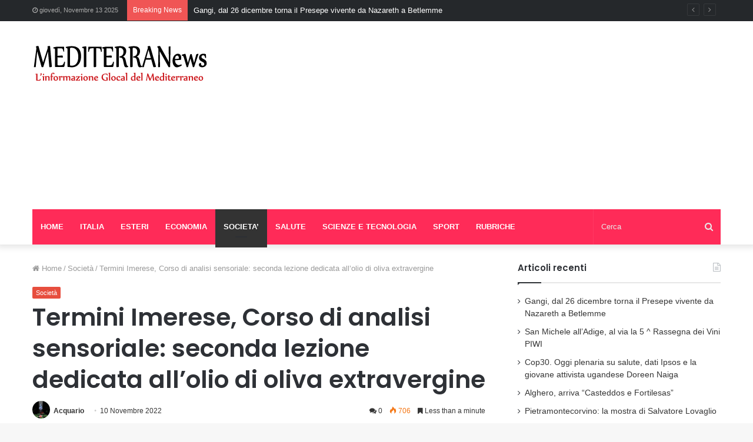

--- FILE ---
content_type: text/html; charset=UTF-8
request_url: https://mediterranews.org/2022/11/10/termini-imerese-corso-di-analisi-sensoriale-seconda-lezione-dedicata-allolio-di-oliva-extravergine/
body_size: 19079
content:
<!DOCTYPE html> <html lang="it-IT"> <head> <meta charset="UTF-8"/> <link rel="profile" href="//gmpg.org/xfn/11"/> <link rel="pingback" href="/xmlrpc.php"/> <script type="text/javascript">
/* <![CDATA[ */
(()=>{var e={};e.g=function(){if("object"==typeof globalThis)return globalThis;try{return this||new Function("return this")()}catch(e){if("object"==typeof window)return window}}(),function({ampUrl:n,isCustomizePreview:t,isAmpDevMode:r,noampQueryVarName:o,noampQueryVarValue:s,disabledStorageKey:i,mobileUserAgents:a,regexRegex:c}){if("undefined"==typeof sessionStorage)return;const d=new RegExp(c);if(!a.some((e=>{const n=e.match(d);return!(!n||!new RegExp(n[1],n[2]).test(navigator.userAgent))||navigator.userAgent.includes(e)})))return;e.g.addEventListener("DOMContentLoaded",(()=>{const e=document.getElementById("amp-mobile-version-switcher");if(!e)return;e.hidden=!1;const n=e.querySelector("a[href]");n&&n.addEventListener("click",(()=>{sessionStorage.removeItem(i)}))}));const g=r&&["paired-browsing-non-amp","paired-browsing-amp"].includes(window.name);if(sessionStorage.getItem(i)||t||g)return;const u=new URL(location.href),m=new URL(n);m.hash=u.hash,u.searchParams.has(o)&&s===u.searchParams.get(o)?sessionStorage.setItem(i,"1"):m.href!==u.href&&(window.stop(),location.replace(m.href))}({"ampUrl":"https:\/\/mediterranews.org\/2022\/11\/10\/termini-imerese-corso-di-analisi-sensoriale-seconda-lezione-dedicata-allolio-di-oliva-extravergine\/?amp=1","noampQueryVarName":"noamp","noampQueryVarValue":"mobile","disabledStorageKey":"amp_mobile_redirect_disabled","mobileUserAgents":["Mobile","Android","Silk\/","Kindle","BlackBerry","Opera Mini","Opera Mobi"],"regexRegex":"^\\\/((?:.|\\n)+)\\\/([i]*)$","isCustomizePreview":false,"isAmpDevMode":false})})();
/* ]]> */
</script> <meta http-equiv='x-dns-prefetch-control' content='on'> <link rel='dns-prefetch' href="//cdnjs.cloudflare.com/"/> <link rel='dns-prefetch' href="//ajax.googleapis.com/"/> <link rel='dns-prefetch' href="//fonts.googleapis.com/"/> <link rel='dns-prefetch' href="//fonts.gstatic.com/"/> <link rel='dns-prefetch' href="//s.gravatar.com/"/> <link rel='dns-prefetch' href="//www.google-analytics.com/"/> <link rel='preload' as='image' href="/wp-content/uploads/2020/05/logo-1.png" type='image/png'> <link rel='preload' as='image' href="/wp-content/uploads/2020/05/logo-1.png" type='image/png'> <link rel='preload' as='font' href="/wp-content/themes/jannah/assets/fonts/fontawesome/fontawesome-webfont.woff2" type='font/woff2' crossorigin='anonymous'/> <link rel='preload' as='font' href="/wp-content/themes/jannah/assets/fonts/tiefonticon/tiefonticon.woff" type='font/woff' crossorigin='anonymous'/> <link rel='preload' as='script' href="//ajax.googleapis.com/ajax/libs/webfont/1/webfont.js"> <meta name='robots' content='index, follow, max-image-preview:large, max-snippet:-1, max-video-preview:-1'/> <style>img:is([sizes="auto" i], [sizes^="auto," i]) { contain-intrinsic-size: 3000px 1500px }</style> <title>Termini Imerese, Corso di analisi sensoriale: seconda lezione dedicata all’olio di oliva extravergine | Mediterranews</title> <link rel="canonical" href="https://mediterranews.org/2022/11/10/termini-imerese-corso-di-analisi-sensoriale-seconda-lezione-dedicata-allolio-di-oliva-extravergine/"/> <meta property="og:locale" content="it_IT"/> <meta property="og:type" content="article"/> <meta property="og:title" content="Termini Imerese, Corso di analisi sensoriale: seconda lezione dedicata all’olio di oliva extravergine | Mediterranews"/> <meta property="og:description" content="Si terrà venerdì 11 novembre 2022 dalle ore 16,30 alle ore 19,30 la seconda lezione del Corso di analisi sensoriale dedicata questa volta all’olio di oliva extravergine. Il seminario organizzato da BCsicilia, insieme a Sicilia Agricoltura, l’Accademia enogastronomica Epulae, Sicily Bio, Baglio Himera e Università popolare Termini Imerese, si terrà presso il Baglio Himera SS113, &hellip;"/> <meta property="og:url" content="https://mediterranews.org/2022/11/10/termini-imerese-corso-di-analisi-sensoriale-seconda-lezione-dedicata-allolio-di-oliva-extravergine/"/> <meta property="og:site_name" content="Mediterranews"/> <meta property="article:publisher" content="https://www.facebook.com/Mediterranews"/> <meta property="article:published_time" content="2022-11-10T11:09:45+00:00"/> <meta property="article:modified_time" content="2022-11-10T11:09:47+00:00"/> <meta name="author" content="Acquario"/> <meta name="twitter:card" content="summary_large_image"/> <meta name="twitter:creator" content="@mediterranew"/> <meta name="twitter:site" content="@mediterranew"/> <meta name="twitter:label1" content="Scritto da"/> <meta name="twitter:data1" content="Acquario"/> <meta name="twitter:label2" content="Tempo di lettura stimato"/> <meta name="twitter:data2" content="1 minuto"/> <script type="application/ld+json" class="yoast-schema-graph">{"@context":"https://schema.org","@graph":[{"@type":"WebPage","@id":"https://mediterranews.org/2022/11/10/termini-imerese-corso-di-analisi-sensoriale-seconda-lezione-dedicata-allolio-di-oliva-extravergine/","url":"https://mediterranews.org/2022/11/10/termini-imerese-corso-di-analisi-sensoriale-seconda-lezione-dedicata-allolio-di-oliva-extravergine/","name":"Termini Imerese, Corso di analisi sensoriale: seconda lezione dedicata all’olio di oliva extravergine | Mediterranews","isPartOf":{"@id":"https://mediterranews.org/#website"},"datePublished":"2022-11-10T11:09:45+00:00","dateModified":"2022-11-10T11:09:47+00:00","author":{"@id":"https://mediterranews.org/#/schema/person/5ebf53674cd2fac7851b50541f1173a4"},"breadcrumb":{"@id":"https://mediterranews.org/2022/11/10/termini-imerese-corso-di-analisi-sensoriale-seconda-lezione-dedicata-allolio-di-oliva-extravergine/#breadcrumb"},"inLanguage":"it-IT","potentialAction":[{"@type":"ReadAction","target":["https://mediterranews.org/2022/11/10/termini-imerese-corso-di-analisi-sensoriale-seconda-lezione-dedicata-allolio-di-oliva-extravergine/"]}]},{"@type":"BreadcrumbList","@id":"https://mediterranews.org/2022/11/10/termini-imerese-corso-di-analisi-sensoriale-seconda-lezione-dedicata-allolio-di-oliva-extravergine/#breadcrumb","itemListElement":[{"@type":"ListItem","position":1,"name":"Home","item":"https://mediterranews.org/"},{"@type":"ListItem","position":2,"name":"Termini Imerese, Corso di analisi sensoriale: seconda lezione dedicata all’olio di oliva extravergine"}]},{"@type":"WebSite","@id":"https://mediterranews.org/#website","url":"https://mediterranews.org/","name":"Mediterranews","description":"L&#039;informazione Glocal del Mediterraneo","potentialAction":[{"@type":"SearchAction","target":{"@type":"EntryPoint","urlTemplate":"https://mediterranews.org/?s={search_term_string}"},"query-input":{"@type":"PropertyValueSpecification","valueRequired":true,"valueName":"search_term_string"}}],"inLanguage":"it-IT"},{"@type":"Person","@id":"https://mediterranews.org/#/schema/person/5ebf53674cd2fac7851b50541f1173a4","name":"Acquario","image":{"@type":"ImageObject","inLanguage":"it-IT","@id":"https://mediterranews.org/#/schema/person/image/","url":"https://secure.gravatar.com/avatar/9444230d3663729f531183971a9ff6bd67ccdf98a8c9cfd2ad9de3aa2d855c6c?s=96&d=mm&r=g","contentUrl":"https://secure.gravatar.com/avatar/9444230d3663729f531183971a9ff6bd67ccdf98a8c9cfd2ad9de3aa2d855c6c?s=96&d=mm&r=g","caption":"Acquario"},"url":"https://mediterranews.org/author/serpentaria/"}]}</script> <link rel="alternate" type="application/rss+xml" title="Mediterranews &raquo; Feed" href="/feed/"/> <link rel="alternate" type="application/rss+xml" title="Mediterranews &raquo; Feed dei commenti" href="/comments/feed/"/> <link rel="alternate" type="application/rss+xml" title="Mediterranews &raquo; Termini Imerese, Corso di analisi sensoriale: seconda lezione dedicata all’olio di oliva extravergine Feed dei commenti" href="feed/"/> <script type="text/javascript">
/* <![CDATA[ */
window._wpemojiSettings = {"baseUrl":"https:\/\/s.w.org\/images\/core\/emoji\/16.0.1\/72x72\/","ext":".png","svgUrl":"https:\/\/s.w.org\/images\/core\/emoji\/16.0.1\/svg\/","svgExt":".svg","source":{"concatemoji":"https:\/\/mediterranews.org\/wp-includes\/js\/wp-emoji-release.min.js?ver=6.8.3"}};
/*! This file is auto-generated */
!function(s,n){var o,i,e;function c(e){try{var t={supportTests:e,timestamp:(new Date).valueOf()};sessionStorage.setItem(o,JSON.stringify(t))}catch(e){}}function p(e,t,n){e.clearRect(0,0,e.canvas.width,e.canvas.height),e.fillText(t,0,0);var t=new Uint32Array(e.getImageData(0,0,e.canvas.width,e.canvas.height).data),a=(e.clearRect(0,0,e.canvas.width,e.canvas.height),e.fillText(n,0,0),new Uint32Array(e.getImageData(0,0,e.canvas.width,e.canvas.height).data));return t.every(function(e,t){return e===a[t]})}function u(e,t){e.clearRect(0,0,e.canvas.width,e.canvas.height),e.fillText(t,0,0);for(var n=e.getImageData(16,16,1,1),a=0;a<n.data.length;a++)if(0!==n.data[a])return!1;return!0}function f(e,t,n,a){switch(t){case"flag":return n(e,"\ud83c\udff3\ufe0f\u200d\u26a7\ufe0f","\ud83c\udff3\ufe0f\u200b\u26a7\ufe0f")?!1:!n(e,"\ud83c\udde8\ud83c\uddf6","\ud83c\udde8\u200b\ud83c\uddf6")&&!n(e,"\ud83c\udff4\udb40\udc67\udb40\udc62\udb40\udc65\udb40\udc6e\udb40\udc67\udb40\udc7f","\ud83c\udff4\u200b\udb40\udc67\u200b\udb40\udc62\u200b\udb40\udc65\u200b\udb40\udc6e\u200b\udb40\udc67\u200b\udb40\udc7f");case"emoji":return!a(e,"\ud83e\udedf")}return!1}function g(e,t,n,a){var r="undefined"!=typeof WorkerGlobalScope&&self instanceof WorkerGlobalScope?new OffscreenCanvas(300,150):s.createElement("canvas"),o=r.getContext("2d",{willReadFrequently:!0}),i=(o.textBaseline="top",o.font="600 32px Arial",{});return e.forEach(function(e){i[e]=t(o,e,n,a)}),i}function t(e){var t=s.createElement("script");t.src=e,t.defer=!0,s.head.appendChild(t)}"undefined"!=typeof Promise&&(o="wpEmojiSettingsSupports",i=["flag","emoji"],n.supports={everything:!0,everythingExceptFlag:!0},e=new Promise(function(e){s.addEventListener("DOMContentLoaded",e,{once:!0})}),new Promise(function(t){var n=function(){try{var e=JSON.parse(sessionStorage.getItem(o));if("object"==typeof e&&"number"==typeof e.timestamp&&(new Date).valueOf()<e.timestamp+604800&&"object"==typeof e.supportTests)return e.supportTests}catch(e){}return null}();if(!n){if("undefined"!=typeof Worker&&"undefined"!=typeof OffscreenCanvas&&"undefined"!=typeof URL&&URL.createObjectURL&&"undefined"!=typeof Blob)try{var e="postMessage("+g.toString()+"("+[JSON.stringify(i),f.toString(),p.toString(),u.toString()].join(",")+"));",a=new Blob([e],{type:"text/javascript"}),r=new Worker(URL.createObjectURL(a),{name:"wpTestEmojiSupports"});return void(r.onmessage=function(e){c(n=e.data),r.terminate(),t(n)})}catch(e){}c(n=g(i,f,p,u))}t(n)}).then(function(e){for(var t in e)n.supports[t]=e[t],n.supports.everything=n.supports.everything&&n.supports[t],"flag"!==t&&(n.supports.everythingExceptFlag=n.supports.everythingExceptFlag&&n.supports[t]);n.supports.everythingExceptFlag=n.supports.everythingExceptFlag&&!n.supports.flag,n.DOMReady=!1,n.readyCallback=function(){n.DOMReady=!0}}).then(function(){return e}).then(function(){var e;n.supports.everything||(n.readyCallback(),(e=n.source||{}).concatemoji?t(e.concatemoji):e.wpemoji&&e.twemoji&&(t(e.twemoji),t(e.wpemoji)))}))}((window,document),window._wpemojiSettings);
/* ]]> */
</script> <style id='wp-emoji-styles-inline-css' type='text/css'> img.wp-smiley, img.emoji { display: inline !important; border: none !important; box-shadow: none !important; height: 1em !important; width: 1em !important; margin: 0 0.07em !important; vertical-align: -0.1em !important; background: none !important; padding: 0 !important; } </style> <link rel='stylesheet' id='wp-block-library-css' href="/wp-includes/css/dist/block-library/style.min.css?ver=6.8.3" type='text/css' media='all'/> <style id='wp-block-library-theme-inline-css' type='text/css'> .wp-block-audio :where(figcaption){color:#555;font-size:13px;text-align:center}.is-dark-theme .wp-block-audio :where(figcaption){color:#ffffffa6}.wp-block-audio{margin:0 0 1em}.wp-block-code{border:1px solid #ccc;border-radius:4px;font-family:Menlo,Consolas,monaco,monospace;padding:.8em 1em}.wp-block-embed :where(figcaption){color:#555;font-size:13px;text-align:center}.is-dark-theme .wp-block-embed :where(figcaption){color:#ffffffa6}.wp-block-embed{margin:0 0 1em}.blocks-gallery-caption{color:#555;font-size:13px;text-align:center}.is-dark-theme .blocks-gallery-caption{color:#ffffffa6}:root :where(.wp-block-image figcaption){color:#555;font-size:13px;text-align:center}.is-dark-theme :root :where(.wp-block-image figcaption){color:#ffffffa6}.wp-block-image{margin:0 0 1em}.wp-block-pullquote{border-bottom:4px solid;border-top:4px solid;color:currentColor;margin-bottom:1.75em}.wp-block-pullquote cite,.wp-block-pullquote footer,.wp-block-pullquote__citation{color:currentColor;font-size:.8125em;font-style:normal;text-transform:uppercase}.wp-block-quote{border-left:.25em solid;margin:0 0 1.75em;padding-left:1em}.wp-block-quote cite,.wp-block-quote footer{color:currentColor;font-size:.8125em;font-style:normal;position:relative}.wp-block-quote:where(.has-text-align-right){border-left:none;border-right:.25em solid;padding-left:0;padding-right:1em}.wp-block-quote:where(.has-text-align-center){border:none;padding-left:0}.wp-block-quote.is-large,.wp-block-quote.is-style-large,.wp-block-quote:where(.is-style-plain){border:none}.wp-block-search .wp-block-search__label{font-weight:700}.wp-block-search__button{border:1px solid #ccc;padding:.375em .625em}:where(.wp-block-group.has-background){padding:1.25em 2.375em}.wp-block-separator.has-css-opacity{opacity:.4}.wp-block-separator{border:none;border-bottom:2px solid;margin-left:auto;margin-right:auto}.wp-block-separator.has-alpha-channel-opacity{opacity:1}.wp-block-separator:not(.is-style-wide):not(.is-style-dots){width:100px}.wp-block-separator.has-background:not(.is-style-dots){border-bottom:none;height:1px}.wp-block-separator.has-background:not(.is-style-wide):not(.is-style-dots){height:2px}.wp-block-table{margin:0 0 1em}.wp-block-table td,.wp-block-table th{word-break:normal}.wp-block-table :where(figcaption){color:#555;font-size:13px;text-align:center}.is-dark-theme .wp-block-table :where(figcaption){color:#ffffffa6}.wp-block-video :where(figcaption){color:#555;font-size:13px;text-align:center}.is-dark-theme .wp-block-video :where(figcaption){color:#ffffffa6}.wp-block-video{margin:0 0 1em}:root :where(.wp-block-template-part.has-background){margin-bottom:0;margin-top:0;padding:1.25em 2.375em} </style> <style id='classic-theme-styles-inline-css' type='text/css'> /*! This file is auto-generated */ .wp-block-button__link{color:#fff;background-color:#32373c;border-radius:9999px;box-shadow:none;text-decoration:none;padding:calc(.667em + 2px) calc(1.333em + 2px);font-size:1.125em}.wp-block-file__button{background:#32373c;color:#fff;text-decoration:none} </style> <style id='global-styles-inline-css' type='text/css'> :root{--wp--preset--aspect-ratio--square: 1;--wp--preset--aspect-ratio--4-3: 4/3;--wp--preset--aspect-ratio--3-4: 3/4;--wp--preset--aspect-ratio--3-2: 3/2;--wp--preset--aspect-ratio--2-3: 2/3;--wp--preset--aspect-ratio--16-9: 16/9;--wp--preset--aspect-ratio--9-16: 9/16;--wp--preset--color--black: #000000;--wp--preset--color--cyan-bluish-gray: #abb8c3;--wp--preset--color--white: #ffffff;--wp--preset--color--pale-pink: #f78da7;--wp--preset--color--vivid-red: #cf2e2e;--wp--preset--color--luminous-vivid-orange: #ff6900;--wp--preset--color--luminous-vivid-amber: #fcb900;--wp--preset--color--light-green-cyan: #7bdcb5;--wp--preset--color--vivid-green-cyan: #00d084;--wp--preset--color--pale-cyan-blue: #8ed1fc;--wp--preset--color--vivid-cyan-blue: #0693e3;--wp--preset--color--vivid-purple: #9b51e0;--wp--preset--gradient--vivid-cyan-blue-to-vivid-purple: linear-gradient(135deg,rgba(6,147,227,1) 0%,rgb(155,81,224) 100%);--wp--preset--gradient--light-green-cyan-to-vivid-green-cyan: linear-gradient(135deg,rgb(122,220,180) 0%,rgb(0,208,130) 100%);--wp--preset--gradient--luminous-vivid-amber-to-luminous-vivid-orange: linear-gradient(135deg,rgba(252,185,0,1) 0%,rgba(255,105,0,1) 100%);--wp--preset--gradient--luminous-vivid-orange-to-vivid-red: linear-gradient(135deg,rgba(255,105,0,1) 0%,rgb(207,46,46) 100%);--wp--preset--gradient--very-light-gray-to-cyan-bluish-gray: linear-gradient(135deg,rgb(238,238,238) 0%,rgb(169,184,195) 100%);--wp--preset--gradient--cool-to-warm-spectrum: linear-gradient(135deg,rgb(74,234,220) 0%,rgb(151,120,209) 20%,rgb(207,42,186) 40%,rgb(238,44,130) 60%,rgb(251,105,98) 80%,rgb(254,248,76) 100%);--wp--preset--gradient--blush-light-purple: linear-gradient(135deg,rgb(255,206,236) 0%,rgb(152,150,240) 100%);--wp--preset--gradient--blush-bordeaux: linear-gradient(135deg,rgb(254,205,165) 0%,rgb(254,45,45) 50%,rgb(107,0,62) 100%);--wp--preset--gradient--luminous-dusk: linear-gradient(135deg,rgb(255,203,112) 0%,rgb(199,81,192) 50%,rgb(65,88,208) 100%);--wp--preset--gradient--pale-ocean: linear-gradient(135deg,rgb(255,245,203) 0%,rgb(182,227,212) 50%,rgb(51,167,181) 100%);--wp--preset--gradient--electric-grass: linear-gradient(135deg,rgb(202,248,128) 0%,rgb(113,206,126) 100%);--wp--preset--gradient--midnight: linear-gradient(135deg,rgb(2,3,129) 0%,rgb(40,116,252) 100%);--wp--preset--font-size--small: 13px;--wp--preset--font-size--medium: 20px;--wp--preset--font-size--large: 36px;--wp--preset--font-size--x-large: 42px;--wp--preset--spacing--20: 0.44rem;--wp--preset--spacing--30: 0.67rem;--wp--preset--spacing--40: 1rem;--wp--preset--spacing--50: 1.5rem;--wp--preset--spacing--60: 2.25rem;--wp--preset--spacing--70: 3.38rem;--wp--preset--spacing--80: 5.06rem;--wp--preset--shadow--natural: 6px 6px 9px rgba(0, 0, 0, 0.2);--wp--preset--shadow--deep: 12px 12px 50px rgba(0, 0, 0, 0.4);--wp--preset--shadow--sharp: 6px 6px 0px rgba(0, 0, 0, 0.2);--wp--preset--shadow--outlined: 6px 6px 0px -3px rgba(255, 255, 255, 1), 6px 6px rgba(0, 0, 0, 1);--wp--preset--shadow--crisp: 6px 6px 0px rgba(0, 0, 0, 1);}:where(.is-layout-flex){gap: 0.5em;}:where(.is-layout-grid){gap: 0.5em;}body .is-layout-flex{display: flex;}.is-layout-flex{flex-wrap: wrap;align-items: center;}.is-layout-flex > :is(*, div){margin: 0;}body .is-layout-grid{display: grid;}.is-layout-grid > :is(*, div){margin: 0;}:where(.wp-block-columns.is-layout-flex){gap: 2em;}:where(.wp-block-columns.is-layout-grid){gap: 2em;}:where(.wp-block-post-template.is-layout-flex){gap: 1.25em;}:where(.wp-block-post-template.is-layout-grid){gap: 1.25em;}.has-black-color{color: var(--wp--preset--color--black) !important;}.has-cyan-bluish-gray-color{color: var(--wp--preset--color--cyan-bluish-gray) !important;}.has-white-color{color: var(--wp--preset--color--white) !important;}.has-pale-pink-color{color: var(--wp--preset--color--pale-pink) !important;}.has-vivid-red-color{color: var(--wp--preset--color--vivid-red) !important;}.has-luminous-vivid-orange-color{color: var(--wp--preset--color--luminous-vivid-orange) !important;}.has-luminous-vivid-amber-color{color: var(--wp--preset--color--luminous-vivid-amber) !important;}.has-light-green-cyan-color{color: var(--wp--preset--color--light-green-cyan) !important;}.has-vivid-green-cyan-color{color: var(--wp--preset--color--vivid-green-cyan) !important;}.has-pale-cyan-blue-color{color: var(--wp--preset--color--pale-cyan-blue) !important;}.has-vivid-cyan-blue-color{color: var(--wp--preset--color--vivid-cyan-blue) !important;}.has-vivid-purple-color{color: var(--wp--preset--color--vivid-purple) !important;}.has-black-background-color{background-color: var(--wp--preset--color--black) !important;}.has-cyan-bluish-gray-background-color{background-color: var(--wp--preset--color--cyan-bluish-gray) !important;}.has-white-background-color{background-color: var(--wp--preset--color--white) !important;}.has-pale-pink-background-color{background-color: var(--wp--preset--color--pale-pink) !important;}.has-vivid-red-background-color{background-color: var(--wp--preset--color--vivid-red) !important;}.has-luminous-vivid-orange-background-color{background-color: var(--wp--preset--color--luminous-vivid-orange) !important;}.has-luminous-vivid-amber-background-color{background-color: var(--wp--preset--color--luminous-vivid-amber) !important;}.has-light-green-cyan-background-color{background-color: var(--wp--preset--color--light-green-cyan) !important;}.has-vivid-green-cyan-background-color{background-color: var(--wp--preset--color--vivid-green-cyan) !important;}.has-pale-cyan-blue-background-color{background-color: var(--wp--preset--color--pale-cyan-blue) !important;}.has-vivid-cyan-blue-background-color{background-color: var(--wp--preset--color--vivid-cyan-blue) !important;}.has-vivid-purple-background-color{background-color: var(--wp--preset--color--vivid-purple) !important;}.has-black-border-color{border-color: var(--wp--preset--color--black) !important;}.has-cyan-bluish-gray-border-color{border-color: var(--wp--preset--color--cyan-bluish-gray) !important;}.has-white-border-color{border-color: var(--wp--preset--color--white) !important;}.has-pale-pink-border-color{border-color: var(--wp--preset--color--pale-pink) !important;}.has-vivid-red-border-color{border-color: var(--wp--preset--color--vivid-red) !important;}.has-luminous-vivid-orange-border-color{border-color: var(--wp--preset--color--luminous-vivid-orange) !important;}.has-luminous-vivid-amber-border-color{border-color: var(--wp--preset--color--luminous-vivid-amber) !important;}.has-light-green-cyan-border-color{border-color: var(--wp--preset--color--light-green-cyan) !important;}.has-vivid-green-cyan-border-color{border-color: var(--wp--preset--color--vivid-green-cyan) !important;}.has-pale-cyan-blue-border-color{border-color: var(--wp--preset--color--pale-cyan-blue) !important;}.has-vivid-cyan-blue-border-color{border-color: var(--wp--preset--color--vivid-cyan-blue) !important;}.has-vivid-purple-border-color{border-color: var(--wp--preset--color--vivid-purple) !important;}.has-vivid-cyan-blue-to-vivid-purple-gradient-background{background: var(--wp--preset--gradient--vivid-cyan-blue-to-vivid-purple) !important;}.has-light-green-cyan-to-vivid-green-cyan-gradient-background{background: var(--wp--preset--gradient--light-green-cyan-to-vivid-green-cyan) !important;}.has-luminous-vivid-amber-to-luminous-vivid-orange-gradient-background{background: var(--wp--preset--gradient--luminous-vivid-amber-to-luminous-vivid-orange) !important;}.has-luminous-vivid-orange-to-vivid-red-gradient-background{background: var(--wp--preset--gradient--luminous-vivid-orange-to-vivid-red) !important;}.has-very-light-gray-to-cyan-bluish-gray-gradient-background{background: var(--wp--preset--gradient--very-light-gray-to-cyan-bluish-gray) !important;}.has-cool-to-warm-spectrum-gradient-background{background: var(--wp--preset--gradient--cool-to-warm-spectrum) !important;}.has-blush-light-purple-gradient-background{background: var(--wp--preset--gradient--blush-light-purple) !important;}.has-blush-bordeaux-gradient-background{background: var(--wp--preset--gradient--blush-bordeaux) !important;}.has-luminous-dusk-gradient-background{background: var(--wp--preset--gradient--luminous-dusk) !important;}.has-pale-ocean-gradient-background{background: var(--wp--preset--gradient--pale-ocean) !important;}.has-electric-grass-gradient-background{background: var(--wp--preset--gradient--electric-grass) !important;}.has-midnight-gradient-background{background: var(--wp--preset--gradient--midnight) !important;}.has-small-font-size{font-size: var(--wp--preset--font-size--small) !important;}.has-medium-font-size{font-size: var(--wp--preset--font-size--medium) !important;}.has-large-font-size{font-size: var(--wp--preset--font-size--large) !important;}.has-x-large-font-size{font-size: var(--wp--preset--font-size--x-large) !important;} :where(.wp-block-post-template.is-layout-flex){gap: 1.25em;}:where(.wp-block-post-template.is-layout-grid){gap: 1.25em;} :where(.wp-block-columns.is-layout-flex){gap: 2em;}:where(.wp-block-columns.is-layout-grid){gap: 2em;} :root :where(.wp-block-pullquote){font-size: 1.5em;line-height: 1.6;} </style> <link rel='stylesheet' id='cptch_stylesheet-css' href="/wp-content/plugins/captcha/css/front_end_style.css?ver=4.4.5" type='text/css' media='all'/> <link rel='stylesheet' id='dashicons-css' href="/wp-includes/css/dashicons.min.css?ver=6.8.3" type='text/css' media='all'/> <link rel='stylesheet' id='cptch_desktop_style-css' href="/wp-content/plugins/captcha/css/desktop_style.css?ver=4.4.5" type='text/css' media='all'/> <link rel='stylesheet' id='login-with-ajax-css' href="/wp-content/plugins/login-with-ajax/templates/widget.css?ver=4.3" type='text/css' media='all'/> <link rel='stylesheet' id='tie-css-base-css' href="/wp-content/themes/jannah/assets/css/base.min.css?ver=4.6.6" type='text/css' media='all'/> <link rel='stylesheet' id='tie-css-styles-css' href="/wp-content/themes/jannah/assets/css/style.min.css?ver=4.6.6" type='text/css' media='all'/> <link rel='stylesheet' id='tie-css-widgets-css' href="/wp-content/themes/jannah/assets/css/widgets.min.css?ver=4.6.6" type='text/css' media='all'/> <link rel='stylesheet' id='tie-css-helpers-css' href="/wp-content/themes/jannah/assets/css/helpers.min.css?ver=4.6.6" type='text/css' media='all'/> <link rel='stylesheet' id='tie-css-ilightbox-css' href="/wp-content/themes/jannah/assets/ilightbox/dark-skin/skin.css?ver=4.6.6" type='text/css' media='all'/> <link rel='stylesheet' id='tie-css-shortcodes-css' href="/wp-content/themes/jannah/assets/css/plugins/shortcodes.min.css?ver=4.6.6" type='text/css' media='all'/> <link rel='stylesheet' id='tie-css-single-css' href="/wp-content/themes/jannah/assets/css/single.min.css?ver=4.6.6" type='text/css' media='all'/> <link rel='stylesheet' id='tie-css-print-css' href="/wp-content/themes/jannah/assets/css/print.css?ver=4.6.6" type='text/css' media='print'/> <link rel='stylesheet' id='taqyeem-styles-css' href="/wp-content/themes/jannah/assets/css/plugins/taqyeem.min.css?ver=4.6.6" type='text/css' media='all'/> <link rel='stylesheet' id='tie-theme-child-css-css' href="/wp-content/themes/jannah-child/style.css?ver=6.8.3" type='text/css' media='all'/> <style id='tie-theme-child-css-inline-css' type='text/css'> .wf-active .logo-text,.wf-active h1,.wf-active h2,.wf-active h3,.wf-active h4,.wf-active h5,.wf-active h6,.wf-active .the-subtitle{font-family: 'Poppins';}.brand-title,a:hover,#tie-popup-search-submit,#logo.text-logo a,.theme-header nav .components #search-submit:hover,.theme-header .header-nav .components > li:hover > a,.theme-header .header-nav .components li a:hover,.main-menu ul.cats-vertical li a.is-active,.main-menu ul.cats-vertical li a:hover,.main-nav li.mega-menu .post-meta a:hover,.main-nav li.mega-menu .post-box-title a:hover,.search-in-main-nav.autocomplete-suggestions a:hover,#main-nav .menu ul li:hover > a,#main-nav .menu ul li.current-menu-item:not(.mega-link-column) > a,.top-nav .menu li:hover > a,.top-nav .menu > .tie-current-menu > a,.search-in-top-nav.autocomplete-suggestions .post-title a:hover,div.mag-box .mag-box-options .mag-box-filter-links a.active,.mag-box-filter-links .flexMenu-viewMore:hover > a,.stars-rating-active,body .tabs.tabs .active > a,.video-play-icon,.spinner-circle:after,#go-to-content:hover,.comment-list .comment-author .fn,.commentlist .comment-author .fn,blockquote::before,blockquote cite,blockquote.quote-simple p,.multiple-post-pages a:hover,#story-index li .is-current,.latest-tweets-widget .twitter-icon-wrap span,.wide-slider-nav-wrapper .slide,.wide-next-prev-slider-wrapper .tie-slider-nav li:hover span,#instagram-link:hover,.review-final-score h3,#mobile-menu-icon:hover .menu-text,.entry a,.entry .post-bottom-meta a:hover,.comment-list .comment-content a,.widget.tie-weather-widget .icon-basecloud-bg:after,q a,blockquote a,.site-footer a:hover,.site-footer .stars-rating-active,.site-footer .twitter-icon-wrap span,.site-info a:hover{color: #e74c3c;}#theme-header #main-nav .spinner-circle:after{color: #e74c3c;}[type='submit'],.button,.generic-button a,.generic-button button,.theme-header .header-nav .comp-sub-menu a.button.guest-btn:hover,.theme-header .header-nav .comp-sub-menu a.checkout-button,nav.main-nav .menu > li.tie-current-menu > a,nav.main-nav .menu > li:hover > a,.main-menu .mega-links-head:after,#main-nav .mega-menu.mega-cat .cats-horizontal li a.is-active,#mobile-menu-icon:hover .nav-icon,#mobile-menu-icon:hover .nav-icon:before,#mobile-menu-icon:hover .nav-icon:after,.search-in-main-nav.autocomplete-suggestions a.button,.search-in-top-nav.autocomplete-suggestions a.button,.spinner > div,.post-cat,.pages-numbers li.current span,.multiple-post-pages > span,#tie-wrapper .mejs-container .mejs-controls,.mag-box-filter-links a:hover,.slider-arrow-nav a:not(.pagination-disabled):hover,.comment-list .reply a:hover,.commentlist .reply a:hover,#reading-position-indicator,#story-index-icon,.videos-block .playlist-title,.review-percentage .review-item span span,.tie-slick-dots li.slick-active button,.tie-slick-dots li button:hover,.digital-rating-static,.timeline-widget li a:hover .date:before,#wp-calendar #today,.posts-list-counter li:before,.cat-counter a + span,.tie-slider-nav li span:hover,.fullwidth-area .widget_tag_cloud .tagcloud a:hover,.magazine2:not(.block-head-4) .dark-widgetized-area ul.tabs a:hover,.magazine2:not(.block-head-4) .dark-widgetized-area ul.tabs .active a,.magazine1 .dark-widgetized-area ul.tabs a:hover,.magazine1 .dark-widgetized-area ul.tabs .active a,.block-head-4.magazine2 .dark-widgetized-area .tabs.tabs .active a,.block-head-4.magazine2 .dark-widgetized-area .tabs > .active a:before,.block-head-4.magazine2 .dark-widgetized-area .tabs > .active a:after,.demo_store,.demo #logo:after,.widget.tie-weather-widget,span.video-close-btn:hover,#go-to-top,.latest-tweets-widget .slider-links .button:not(:hover){background-color: #e74c3c;color: #FFFFFF;}.tie-weather-widget .widget-title .the-subtitle,.block-head-4.magazine2 #footer .tabs .active a:hover{color: #FFFFFF;}pre,code,.pages-numbers li.current span,.theme-header .header-nav .comp-sub-menu a.button.guest-btn:hover,.multiple-post-pages > span,.post-content-slideshow .tie-slider-nav li span:hover,#tie-body .tie-slider-nav li > span:hover,#instagram-link:before,#instagram-link:after,.slider-arrow-nav a:not(.pagination-disabled):hover,.main-nav .mega-menu.mega-cat .cats-horizontal li a.is-active, .main-nav .mega-menu.mega-cat .cats-horizontal li a:hover,.main-menu .menu > li > .menu-sub-content{border-color: #e74c3c;}.main-menu .menu > li.tie-current-menu{border-bottom-color: #e74c3c;}.top-nav .menu li.menu-item-has-children:hover > a:before{border-top-color: #e74c3c;}.main-nav .main-menu .menu > li.tie-current-menu > a:before,.main-nav .main-menu .menu > li:hover > a:before{border-top-color: #FFFFFF;}header.main-nav-light .main-nav .menu-item-has-children li:hover > a:before,header.main-nav-light .main-nav .mega-menu li:hover > a:before{border-left-color: #e74c3c;}.rtl header.main-nav-light .main-nav .menu-item-has-children li:hover > a:before,.rtl header.main-nav-light .main-nav .mega-menu li:hover > a:before{border-right-color: #e74c3c;border-left-color: transparent;}.top-nav ul.menu li .menu-item-has-children:hover > a:before{border-top-color: transparent;border-left-color: #e74c3c;}.rtl .top-nav ul.menu li .menu-item-has-children:hover > a:before{border-left-color: transparent;border-right-color: #e74c3c;}::-moz-selection{background-color: #e74c3c;color: #FFFFFF;}::selection{background-color: #e74c3c;color: #FFFFFF;}circle.circle_bar{stroke: #e74c3c;}#reading-position-indicator{box-shadow: 0 0 10px rgba( 231,76,60,0.7);}#tie-popup-search-submit:hover,#logo.text-logo a:hover,.entry a:hover,.comment-list .comment-content a:hover,.block-head-4.magazine2 .site-footer .tabs li a:hover,q a:hover,blockquote a:hover{color: #b51a0a;}.button:hover,input[type='submit']:hover,.generic-button a:hover,.generic-button button:hover,a.post-cat:hover,.site-footer .button:hover,.site-footer [type='submit']:hover,.search-in-main-nav.autocomplete-suggestions a.button:hover,.search-in-top-nav.autocomplete-suggestions a.button:hover,.theme-header .header-nav .comp-sub-menu a.checkout-button:hover{background-color: #b51a0a;color: #FFFFFF;}.theme-header .header-nav .comp-sub-menu a.checkout-button:not(:hover),.entry a.button{color: #FFFFFF;}#story-index.is-compact .story-index-content{background-color: #e74c3c;}#story-index.is-compact .story-index-content a,#story-index.is-compact .story-index-content .is-current{color: #FFFFFF;}#tie-body .mag-box-title h3 a,#tie-body .block-more-button{color: #e74c3c;}#tie-body .mag-box-title h3 a:hover,#tie-body .block-more-button:hover{color: #b51a0a;}#tie-body .mag-box-title{color: #e74c3c;}#tie-body .mag-box-title:before{border-top-color: #e74c3c;}#tie-body .mag-box-title:after,#tie-body #footer .widget-title:after{background-color: #e74c3c;}.brand-title,a:hover,#tie-popup-search-submit,#logo.text-logo a,.theme-header nav .components #search-submit:hover,.theme-header .header-nav .components > li:hover > a,.theme-header .header-nav .components li a:hover,.main-menu ul.cats-vertical li a.is-active,.main-menu ul.cats-vertical li a:hover,.main-nav li.mega-menu .post-meta a:hover,.main-nav li.mega-menu .post-box-title a:hover,.search-in-main-nav.autocomplete-suggestions a:hover,#main-nav .menu ul li:hover > a,#main-nav .menu ul li.current-menu-item:not(.mega-link-column) > a,.top-nav .menu li:hover > a,.top-nav .menu > .tie-current-menu > a,.search-in-top-nav.autocomplete-suggestions .post-title a:hover,div.mag-box .mag-box-options .mag-box-filter-links a.active,.mag-box-filter-links .flexMenu-viewMore:hover > a,.stars-rating-active,body .tabs.tabs .active > a,.video-play-icon,.spinner-circle:after,#go-to-content:hover,.comment-list .comment-author .fn,.commentlist .comment-author .fn,blockquote::before,blockquote cite,blockquote.quote-simple p,.multiple-post-pages a:hover,#story-index li .is-current,.latest-tweets-widget .twitter-icon-wrap span,.wide-slider-nav-wrapper .slide,.wide-next-prev-slider-wrapper .tie-slider-nav li:hover span,#instagram-link:hover,.review-final-score h3,#mobile-menu-icon:hover .menu-text,.entry a,.entry .post-bottom-meta a:hover,.comment-list .comment-content a,.widget.tie-weather-widget .icon-basecloud-bg:after,q a,blockquote a,.site-footer a:hover,.site-footer .stars-rating-active,.site-footer .twitter-icon-wrap span,.site-info a:hover{color: #e74c3c;}#theme-header #main-nav .spinner-circle:after{color: #e74c3c;}[type='submit'],.button,.generic-button a,.generic-button button,.theme-header .header-nav .comp-sub-menu a.button.guest-btn:hover,.theme-header .header-nav .comp-sub-menu a.checkout-button,nav.main-nav .menu > li.tie-current-menu > a,nav.main-nav .menu > li:hover > a,.main-menu .mega-links-head:after,#main-nav .mega-menu.mega-cat .cats-horizontal li a.is-active,#mobile-menu-icon:hover .nav-icon,#mobile-menu-icon:hover .nav-icon:before,#mobile-menu-icon:hover .nav-icon:after,.search-in-main-nav.autocomplete-suggestions a.button,.search-in-top-nav.autocomplete-suggestions a.button,.spinner > div,.post-cat,.pages-numbers li.current span,.multiple-post-pages > span,#tie-wrapper .mejs-container .mejs-controls,.mag-box-filter-links a:hover,.slider-arrow-nav a:not(.pagination-disabled):hover,.comment-list .reply a:hover,.commentlist .reply a:hover,#reading-position-indicator,#story-index-icon,.videos-block .playlist-title,.review-percentage .review-item span span,.tie-slick-dots li.slick-active button,.tie-slick-dots li button:hover,.digital-rating-static,.timeline-widget li a:hover .date:before,#wp-calendar #today,.posts-list-counter li:before,.cat-counter a + span,.tie-slider-nav li span:hover,.fullwidth-area .widget_tag_cloud .tagcloud a:hover,.magazine2:not(.block-head-4) .dark-widgetized-area ul.tabs a:hover,.magazine2:not(.block-head-4) .dark-widgetized-area ul.tabs .active a,.magazine1 .dark-widgetized-area ul.tabs a:hover,.magazine1 .dark-widgetized-area ul.tabs .active a,.block-head-4.magazine2 .dark-widgetized-area .tabs.tabs .active a,.block-head-4.magazine2 .dark-widgetized-area .tabs > .active a:before,.block-head-4.magazine2 .dark-widgetized-area .tabs > .active a:after,.demo_store,.demo #logo:after,.widget.tie-weather-widget,span.video-close-btn:hover,#go-to-top,.latest-tweets-widget .slider-links .button:not(:hover){background-color: #e74c3c;color: #FFFFFF;}.tie-weather-widget .widget-title .the-subtitle,.block-head-4.magazine2 #footer .tabs .active a:hover{color: #FFFFFF;}pre,code,.pages-numbers li.current span,.theme-header .header-nav .comp-sub-menu a.button.guest-btn:hover,.multiple-post-pages > span,.post-content-slideshow .tie-slider-nav li span:hover,#tie-body .tie-slider-nav li > span:hover,#instagram-link:before,#instagram-link:after,.slider-arrow-nav a:not(.pagination-disabled):hover,.main-nav .mega-menu.mega-cat .cats-horizontal li a.is-active, .main-nav .mega-menu.mega-cat .cats-horizontal li a:hover,.main-menu .menu > li > .menu-sub-content{border-color: #e74c3c;}.main-menu .menu > li.tie-current-menu{border-bottom-color: #e74c3c;}.top-nav .menu li.menu-item-has-children:hover > a:before{border-top-color: #e74c3c;}.main-nav .main-menu .menu > li.tie-current-menu > a:before,.main-nav .main-menu .menu > li:hover > a:before{border-top-color: #FFFFFF;}header.main-nav-light .main-nav .menu-item-has-children li:hover > a:before,header.main-nav-light .main-nav .mega-menu li:hover > a:before{border-left-color: #e74c3c;}.rtl header.main-nav-light .main-nav .menu-item-has-children li:hover > a:before,.rtl header.main-nav-light .main-nav .mega-menu li:hover > a:before{border-right-color: #e74c3c;border-left-color: transparent;}.top-nav ul.menu li .menu-item-has-children:hover > a:before{border-top-color: transparent;border-left-color: #e74c3c;}.rtl .top-nav ul.menu li .menu-item-has-children:hover > a:before{border-left-color: transparent;border-right-color: #e74c3c;}::-moz-selection{background-color: #e74c3c;color: #FFFFFF;}::selection{background-color: #e74c3c;color: #FFFFFF;}circle.circle_bar{stroke: #e74c3c;}#reading-position-indicator{box-shadow: 0 0 10px rgba( 231,76,60,0.7);}#tie-popup-search-submit:hover,#logo.text-logo a:hover,.entry a:hover,.comment-list .comment-content a:hover,.block-head-4.magazine2 .site-footer .tabs li a:hover,q a:hover,blockquote a:hover{color: #b51a0a;}.button:hover,input[type='submit']:hover,.generic-button a:hover,.generic-button button:hover,a.post-cat:hover,.site-footer .button:hover,.site-footer [type='submit']:hover,.search-in-main-nav.autocomplete-suggestions a.button:hover,.search-in-top-nav.autocomplete-suggestions a.button:hover,.theme-header .header-nav .comp-sub-menu a.checkout-button:hover{background-color: #b51a0a;color: #FFFFFF;}.theme-header .header-nav .comp-sub-menu a.checkout-button:not(:hover),.entry a.button{color: #FFFFFF;}#story-index.is-compact .story-index-content{background-color: #e74c3c;}#story-index.is-compact .story-index-content a,#story-index.is-compact .story-index-content .is-current{color: #FFFFFF;}#tie-body .mag-box-title h3 a,#tie-body .block-more-button{color: #e74c3c;}#tie-body .mag-box-title h3 a:hover,#tie-body .block-more-button:hover{color: #b51a0a;}#tie-body .mag-box-title{color: #e74c3c;}#tie-body .mag-box-title:before{border-top-color: #e74c3c;}#tie-body .mag-box-title:after,#tie-body #footer .widget-title:after{background-color: #e74c3c;}#top-nav,#top-nav .sub-menu,#top-nav .comp-sub-menu,#top-nav .ticker-content,#top-nav .ticker-swipe,.top-nav-boxed #top-nav .topbar-wrapper,.search-in-top-nav.autocomplete-suggestions,#top-nav .guest-btn{background-color : #25282b;}#top-nav *,.search-in-top-nav.autocomplete-suggestions{border-color: rgba( 255,255,255,0.08);}#top-nav .icon-basecloud-bg:after{color: #25282b;}#top-nav a,#top-nav input,#top-nav #search-submit,#top-nav .fa-spinner,#top-nav .dropdown-social-icons li a span,#top-nav .components > li .social-link:not(:hover) span,.search-in-top-nav.autocomplete-suggestions a{color: #ffffff;}#top-nav .menu-item-has-children > a:before{border-top-color: #ffffff;}#top-nav li .menu-item-has-children > a:before{border-top-color: transparent;border-left-color: #ffffff;}.rtl #top-nav .menu li .menu-item-has-children > a:before{border-left-color: transparent;border-right-color: #ffffff;}#top-nav input::-moz-placeholder{color: #ffffff;}#top-nav input:-moz-placeholder{color: #ffffff;}#top-nav input:-ms-input-placeholder{color: #ffffff;}#top-nav input::-webkit-input-placeholder{color: #ffffff;}#top-nav .comp-sub-menu .button:hover,#top-nav .checkout-button,.search-in-top-nav.autocomplete-suggestions .button{background-color: #ff2b58;}#top-nav a:hover,#top-nav .menu li:hover > a,#top-nav .menu > .tie-current-menu > a,#top-nav .components > li:hover > a,#top-nav .components #search-submit:hover,.search-in-top-nav.autocomplete-suggestions .post-title a:hover{color: #ff2b58;}#top-nav .comp-sub-menu .button:hover{border-color: #ff2b58;}#top-nav .tie-current-menu > a:before,#top-nav .menu .menu-item-has-children:hover > a:before{border-top-color: #ff2b58;}#top-nav .menu li .menu-item-has-children:hover > a:before{border-top-color: transparent;border-left-color: #ff2b58;}.rtl #top-nav .menu li .menu-item-has-children:hover > a:before{border-left-color: transparent;border-right-color: #ff2b58;}#top-nav .comp-sub-menu .button:hover,#top-nav .comp-sub-menu .checkout-button,.search-in-top-nav.autocomplete-suggestions .button{color: #FFFFFF;}#top-nav .comp-sub-menu .checkout-button:hover,.search-in-top-nav.autocomplete-suggestions .button:hover{background-color: #e10d3a;}#top-nav,#top-nav .comp-sub-menu,#top-nav .tie-weather-widget{color: #aaaaaa;}.search-in-top-nav.autocomplete-suggestions .post-meta,.search-in-top-nav.autocomplete-suggestions .post-meta a:not(:hover){color: rgba( 170,170,170,0.7 );}#main-nav{background-color : #ff2b58;border-width: 0;}#theme-header #main-nav:not(.fixed-nav){bottom: 0;}#main-nav.fixed-nav{background-color : rgba( 255,43,88 ,0.95);}#main-nav .main-menu-wrapper,#main-nav .menu-sub-content,#main-nav .comp-sub-menu,#main-nav .guest-btn,#main-nav ul.cats-vertical li a.is-active,#main-nav ul.cats-vertical li a:hover.search-in-main-nav.autocomplete-suggestions{background-color: #ff2b58;}#main-nav .icon-basecloud-bg:after{color: #ff2b58;}#main-nav *,.search-in-main-nav.autocomplete-suggestions{border-color: rgba(255,255,255,0.07);}.main-nav-boxed #main-nav .main-menu-wrapper{border-width: 0;}#main-nav .menu li.menu-item-has-children > a:before,#main-nav .main-menu .mega-menu > a:before{border-top-color: #ffffff;}#main-nav .menu li .menu-item-has-children > a:before,#main-nav .mega-menu .menu-item-has-children > a:before{border-top-color: transparent;border-left-color: #ffffff;}.rtl #main-nav .menu li .menu-item-has-children > a:before,.rtl #main-nav .mega-menu .menu-item-has-children > a:before{border-left-color: transparent;border-right-color: #ffffff;}#main-nav a,#main-nav .dropdown-social-icons li a span,.search-in-main-nav.autocomplete-suggestions a{color: #ffffff;}#main-nav .comp-sub-menu .button:hover,#main-nav .menu > li.tie-current-menu,#main-nav .menu > li > .menu-sub-content,#main-nav .cats-horizontal a.is-active,#main-nav .cats-horizontal a:hover{border-color: #333333;}#main-nav .menu > li.tie-current-menu > a,#main-nav .menu > li:hover > a,#main-nav .mega-links-head:after,#main-nav .comp-sub-menu .button:hover,#main-nav .comp-sub-menu .checkout-button,#main-nav .cats-horizontal a.is-active,#main-nav .cats-horizontal a:hover,.search-in-main-nav.autocomplete-suggestions .button,#main-nav .spinner > div{background-color: #333333;}.main-nav-light #main-nav .menu ul li:hover > a,.main-nav-light #main-nav .menu ul li.current-menu-item:not(.mega-link-column) > a,#main-nav .components a:hover,#main-nav .components > li:hover > a,#main-nav #search-submit:hover,#main-nav .cats-vertical a.is-active,#main-nav .cats-vertical a:hover,#main-nav .mega-menu .post-meta a:hover,#main-nav .mega-menu .post-box-title a:hover,.search-in-main-nav.autocomplete-suggestions a:hover,#main-nav .spinner-circle:after{color: #333333;}#main-nav .menu > li.tie-current-menu > a,#main-nav .menu > li:hover > a,#main-nav .components .button:hover,#main-nav .comp-sub-menu .checkout-button,.theme-header #main-nav .mega-menu .cats-horizontal a.is-active,.theme-header #main-nav .mega-menu .cats-horizontal a:hover,.search-in-main-nav.autocomplete-suggestions a.button{color: #FFFFFF;}#main-nav .menu > li.tie-current-menu > a:before,#main-nav .menu > li:hover > a:before{border-top-color: #FFFFFF;}.main-nav-light #main-nav .menu-item-has-children li:hover > a:before,.main-nav-light #main-nav .mega-menu li:hover > a:before{border-left-color: #333333;}.rtl .main-nav-light #main-nav .menu-item-has-children li:hover > a:before,.rtl .main-nav-light #main-nav .mega-menu li:hover > a:before{border-right-color: #333333;border-left-color: transparent;}.search-in-main-nav.autocomplete-suggestions .button:hover,#main-nav .comp-sub-menu .checkout-button:hover{background-color: #151515;}#main-nav,#main-nav input,#main-nav #search-submit,#main-nav .fa-spinner,#main-nav .comp-sub-menu,#main-nav .tie-weather-widget{color: #e8e8e8;}#main-nav input::-moz-placeholder{color: #e8e8e8;}#main-nav input:-moz-placeholder{color: #e8e8e8;}#main-nav input:-ms-input-placeholder{color: #e8e8e8;}#main-nav input::-webkit-input-placeholder{color: #e8e8e8;}#main-nav .mega-menu .post-meta,#main-nav .mega-menu .post-meta a,.search-in-main-nav.autocomplete-suggestions .post-meta{color: rgba(232,232,232,0.6);} </style> <script type="text/javascript" src="https://mediterranews.org/wp-includes/js/jquery/jquery.min.js?ver=3.7.1" id="jquery-core-js"></script> <script type="text/javascript" id="login-with-ajax-js-extra">
/* <![CDATA[ */
var LWA = {"ajaxurl":"https:\/\/mediterranews.org\/wp-admin\/admin-ajax.php","off":""};
/* ]]> */
</script> <script type="text/javascript" src="https://mediterranews.org/wp-content/plugins/login-with-ajax/templates/login-with-ajax.legacy.min.js?ver=4.3" id="login-with-ajax-js"></script> <script type="text/javascript" src="https://mediterranews.org/wp-content/plugins/login-with-ajax/ajaxify/ajaxify.min.js?ver=4.3" id="login-with-ajax-ajaxify-js"></script> <link rel="https://api.w.org/" href="/wp-json/"/><link rel="alternate" title="JSON" type="application/json" href="/wp-json/wp/v2/posts/262785"/><link rel="EditURI" type="application/rsd+xml" title="RSD" href="/xmlrpc.php?rsd"/> <meta name="generator" content="WordPress 6.8.3"/> <link rel='shortlink' href="/?p=262785"/> <link rel="alternate" title="oEmbed (JSON)" type="application/json+oembed" href="/wp-json/oembed/1.0/embed?url=https%3A%2F%2Fmediterranews.org%2F2022%2F11%2F10%2Ftermini-imerese-corso-di-analisi-sensoriale-seconda-lezione-dedicata-allolio-di-oliva-extravergine%2F"/> <link rel="alternate" title="oEmbed (XML)" type="text/xml+oembed" href="/wp-json/oembed/1.0/embed?url=https%3A%2F%2Fmediterranews.org%2F2022%2F11%2F10%2Ftermini-imerese-corso-di-analisi-sensoriale-seconda-lezione-dedicata-allolio-di-oliva-extravergine%2F&#038;format=xml"/> <script type='text/javascript'>
/* <![CDATA[ */
var taqyeem = {"ajaxurl":"https://mediterranews.org/wp-admin/admin-ajax.php" , "your_rating":"Your Rating:"};
/* ]]> */
</script> <link rel="alternate" type="text/html" media="only screen and (max-width: 640px)" href="?amp=1"><meta http-equiv="X-UA-Compatible" content="IE=edge"> <script async src="https://www.googletagmanager.com/gtag/js?id=UA-23781382-1"></script> <script>
  window.dataLayer = window.dataLayer || [];
  function gtag(){dataLayer.push(arguments);}
  gtag('js', new Date());

  gtag('config', 'UA-23781382-1');
</script> <script data-ad-client="ca-pub-9012769227490975" async src="https://pagead2.googlesyndication.com/pagead/js/adsbygoogle.js"></script> <meta name="theme-color" content="#e74c3c"/><meta name="viewport" content="width=device-width, initial-scale=1.0"/><link rel="amphtml" href="?amp=1"><style>#amp-mobile-version-switcher{left:0;position:absolute;width:100%;z-index:100}#amp-mobile-version-switcher>a{background-color:#444;border:0;color:#eaeaea;display:block;font-family:-apple-system,BlinkMacSystemFont,Segoe UI,Roboto,Oxygen-Sans,Ubuntu,Cantarell,Helvetica Neue,sans-serif;font-size:16px;font-weight:600;padding:15px 0;text-align:center;-webkit-text-decoration:none;text-decoration:none}#amp-mobile-version-switcher>a:active,#amp-mobile-version-switcher>a:focus,#amp-mobile-version-switcher>a:hover{-webkit-text-decoration:underline;text-decoration:underline}</style><link rel="icon" href="/wp-content/uploads/2020/05/cropped-favicon-16x16-1-32x32.png" sizes="32x32"/> <link rel="icon" href="/wp-content/uploads/2020/05/cropped-favicon-16x16-1-192x192.png" sizes="192x192"/> <link rel="apple-touch-icon" href="/wp-content/uploads/2020/05/cropped-favicon-16x16-1-180x180.png"/> <meta name="msapplication-TileImage" content="https://mediterranews.org/wp-content/uploads/2020/05/cropped-favicon-16x16-1-270x270.png"/> </head> <body data-rsssl=1 id="tie-body" class="wp-singular post-template-default single single-post postid-262785 single-format-standard wp-theme-jannah wp-child-theme-jannah-child tie-no-js wrapper-has-shadow block-head-1 magazine2 is-lazyload is-thumb-overlay-disabled is-desktop is-header-layout-3 has-header-ad sidebar-right has-sidebar post-layout-1 narrow-title-narrow-media is-standard-format has-mobile-share"> <div class="background-overlay"> <div id="tie-container" class="site tie-container"> <div id="tie-wrapper"> <header id="theme-header" class="theme-header header-layout-3 main-nav-dark main-nav-below main-nav-boxed top-nav-active top-nav-light top-nav-above has-shadow mobile-header-default"> <nav id="top-nav" class="has-date-breaking-components top-nav header-nav has-breaking-news" aria-label="Secondary Navigation"> <div class="container"> <div class="topbar-wrapper"> <div class="topbar-today-date fa-before"> giovedì, Novembre 13 2025 </div> <div class="tie-alignleft"> <div class="breaking controls-is-active"> <span class="breaking-title"> <span class="fa fa-bolt" aria-hidden="true"></span> <span class="breaking-title-text">Breaking News</span> </span> <ul id="breaking-news-in-header" class="breaking-news" data-type="reveal" data-arrows="true"> <li class="news-item"> <a href="/2025/11/13/gangi-dal-26-dicembre-torna-il-presepe-vivente-da-nazareth-a-betlemme/">Gangi, dal 26 dicembre torna il Presepe vivente da Nazareth a Betlemme</a> </li> <li class="news-item"> <a href="/2025/11/13/san-michele-alladige-al-via-la-5-rassegna-dei-vini-piwi/">San Michele all&#8217;Adige, al via la 5 ^ Rassegna dei Vini PIWI</a> </li> <li class="news-item"> <a href="/2025/11/13/op30-oggi-plenaria-su-salute-dati-ipsos-e-la-giovane-attivista-ugandese-doreen-naiga/">Cop30. Oggi plenaria su salute, dati Ipsos e la giovane attivista ugandese Doreen Naiga</a> </li> <li class="news-item"> <a href="/2025/11/13/alghero-arriva-casteddos-e-fortilesas/">Alghero, arriva “Casteddos e Fortilesas”</a> </li> <li class="news-item"> <a href="/2025/11/13/pietramontecorvino-la-mostra-di-salvatore-lovaglio/">Pietramontecorvino: la mostra di Salvatore Lovaglio</a> </li> <li class="news-item"> <a href="/2025/11/13/sassari-lofficina-gramsciana-e-lofficina-dei-lumi-in-ricordo-di-gianni-francioni/">Sassari, “L’officina gramsciana e l’officina dei Lumi, in ricordo di Gianni Francioni”</a> </li> <li class="news-item"> <a href="/2025/11/13/cagliari-danza-tre-prime-assolute-nel-weekend-con-find43/">Cagliari danza, tre prime assolute nel weekend con FIND43</a> </li> <li class="news-item"> <a href="/2025/11/13/a-savona-grande-attesa-per-la-mezza-maratona-di-domenica/">A Savona grande attesa per la Mezza Maratona di domenica</a> </li> <li class="news-item"> <a href="/2025/11/13/the-voice-senior-con-antonella-clerici/">The voice senior con Antonella Clerici</a> </li> <li class="news-item"> <a href="/2025/11/13/call-my-agent-italia-la-terza-stagione/">Call my agent Italia, la terza stagione</a> </li> </ul> </div> </div> <div class="tie-alignright"> </div> </div> </div> </nav> <div class="container header-container"> <div class="tie-row logo-row"> <div class="logo-wrapper"> <div class="tie-col-md-4 logo-container"> <a href="#" id="mobile-menu-icon"> <span class="nav-icon"></span> <span class="screen-reader-text">Menu</span> </a> <div id="logo" class="image-logo"> <a title="Mediterranews" href="/"> <img src="/wp-content/uploads/2020/05/logo-1.png" alt="Mediterranews" class="logo_normal" width="297" height="63" style="max-height:63px; width: auto;"> <img src="/wp-content/uploads/2020/05/logo-1.png" alt="Mediterranews" class="logo_2x" width="297" height="63" style="max-height:63px; width: auto;"> </a> </div> </div> </div> <div class="tie-col-md-8 stream-item stream-item-top-wrapper"><div class="stream-item-top"><script async src="https://pagead2.googlesyndication.com/pagead/js/adsbygoogle.js"></script> <ins class="adsbygoogle" style="display:block" data-ad-client="ca-pub-9012769227490975" data-ad-slot="6937861839" data-ad-format="auto" data-full-width-responsive="true"></ins> <script>
     (adsbygoogle = window.adsbygoogle || []).push({});
</script></div></div> </div> </div> <div class="main-nav-wrapper"> <nav id="main-nav" class="main-nav header-nav" aria-label="Primary Navigation"> <div class="container"> <div class="main-menu-wrapper"> <div id="menu-components-wrap"> <div class="main-menu main-menu-wrap tie-alignleft"> <div id="main-nav-menu" class="main-menu header-menu"><ul id="menu-main" class="menu" role="menubar"><li id="menu-item-238290" class="menu-item menu-item-type-post_type menu-item-object-page menu-item-home menu-item-238290"><a href="/">HOME</a></li> <li id="menu-item-221750" class="menu-item menu-item-type-taxonomy menu-item-object-category menu-item-221750"><a href="/ultime-notizie/italia/">ITALIA</a></li> <li id="menu-item-236969" class="menu-item menu-item-type-taxonomy menu-item-object-category menu-item-236969"><a href="/ultime-notizie/esteri/">ESTERI</a></li> <li id="menu-item-236970" class="menu-item menu-item-type-taxonomy menu-item-object-category menu-item-236970"><a href="/ultime-notizie/economia/">ECONOMIA</a></li> <li id="menu-item-236971" class="menu-item menu-item-type-taxonomy menu-item-object-category current-post-ancestor current-menu-parent current-post-parent menu-item-236971 tie-current-menu"><a href="/ultime-notizie/societa/">SOCIETA&#8217;</a></li> <li id="menu-item-236972" class="menu-item menu-item-type-taxonomy menu-item-object-category menu-item-236972"><a href="/ultime-notizie/salute-benessere/">SALUTE</a></li> <li id="menu-item-236973" class="menu-item menu-item-type-taxonomy menu-item-object-category menu-item-236973"><a href="/ultime-notizie/scienze-e-tecnologia/">SCIENZE E TECNOLOGIA</a></li> <li id="menu-item-236974" class="menu-item menu-item-type-taxonomy menu-item-object-category menu-item-236974"><a href="/ultime-notizie/sport/">SPORT</a></li> <li id="menu-item-236975" class="menu-item menu-item-type-taxonomy menu-item-object-category menu-item-236975"><a href="/ultime-notizie/rubriche/">RUBRICHE</a></li> </ul></div> </div> <ul class="components"> <li class="search-bar menu-item custom-menu-link" aria-label="Search"> <form method="get" id="search" action="/"> <input id="search-input" type="text" name="s" title="Cerca" placeholder="Cerca"/> <button id="search-submit" type="submit"> <span class="fa fa-search" aria-hidden="true"></span> <span class="screen-reader-text">Cerca</span> </button> </form> </li> </ul> </div> </div> </div> </nav> </div> </header> <div id="content" class="site-content container"> <div class="tie-row main-content-row"> <div class="main-content tie-col-md-8 tie-col-xs-12" role="main"> <article id="the-post" class="container-wrapper post-content tie-standard"> <header class="entry-header-outer"> <nav id="breadcrumb"><a href="/"><span class="fa fa-home" aria-hidden="true"></span> Home</a><em class="delimiter">/</em><a href="/ultime-notizie/societa/">Società</a><em class="delimiter">/</em><span class="current">Termini Imerese, Corso di analisi sensoriale: seconda lezione dedicata all’olio di oliva extravergine</span></nav><script type="application/ld+json">{"@context":"http:\/\/schema.org","@type":"BreadcrumbList","@id":"#Breadcrumb","itemListElement":[{"@type":"ListItem","position":1,"item":{"name":"Home","@id":"https:\/\/mediterranews.org\/"}},{"@type":"ListItem","position":2,"item":{"name":"Societ\u00e0","@id":"https:\/\/mediterranews.org\/ultime-notizie\/societa\/"}}]}</script> <div class="entry-header"> <span class="post-cat-wrap"><a class="post-cat tie-cat-47" href="/ultime-notizie/societa/">Società</a></span> <h1 class="post-title entry-title">Termini Imerese, Corso di analisi sensoriale: seconda lezione dedicata all’olio di oliva extravergine</h1> <div class="post-meta clearfix"><span class="single-author with-avatars"><span class="meta-item meta-author-wrapper"> <span class="meta-author-avatar"> <a href="/author/serpentaria/"><img alt='Photo of Acquario' src="[data-uri]" data-src="//secure.gravatar.com/avatar/9444230d3663729f531183971a9ff6bd67ccdf98a8c9cfd2ad9de3aa2d855c6c?s=140&#038;d=mm&#038;r=g" data-2x='https://secure.gravatar.com/avatar/9444230d3663729f531183971a9ff6bd67ccdf98a8c9cfd2ad9de3aa2d855c6c?s=280&#038;d=mm&#038;r=g 2x' class='lazy-img avatar avatar-140 photo' height='140' width='140' decoding='async'/></a> </span> <span class="meta-author"><a href="/author/serpentaria/" class="author-name" title="Acquario">Acquario</a> </span> </span></span><span class="date meta-item fa-before">10 Novembre 2022</span><div class="tie-alignright"><span class="meta-comment meta-item fa-before">0</span><span class="meta-views meta-item warm"><span class="tie-icon-fire" aria-hidden="true"></span> 706 </span><span class="meta-reading-time meta-item"><span class="fa fa-bookmark" aria-hidden="true"></span> Less than a minute</span> </div></div> </div> </header> <div class="entry-content entry clearfix"> <p>Si terrà venerdì 11 novembre 2022 dalle ore 16,30 alle ore 19,30 la seconda lezione del Corso di analisi sensoriale dedicata questa volta all’olio di oliva extravergine. Il seminario organizzato da BCsicilia, insieme a Sicilia Agricoltura, l’Accademia enogastronomica Epulae, Sicily Bio, Baglio Himera e Università popolare Termini Imerese, si terrà presso il Baglio Himera SS113, Km 206,3 (di fronte Tempio di Himera) a Termini Imerese.<br/>L’incontro sarà aperto da Alfonso Lo Cascio, Presidente regionale di BCsicilia, e a seguire è previsto l’intervento di Mario Liberto, agronomo, scrittore e giornalista, Direttore del Dipartimento Cultura rurale e alimentare di BCsicilia, che terrà una lezione sell’analisi olfattive e gustatite dell’olio di oliva extravergine.<br/>Il Corso per imparare a conoscere e apprezzare gli alimenti della nostra Terra prevede quattro lezioni. Dopo il primo appuntamento riservato al <strong>Pane</strong>, che si è tenuto giovedì scorso, e l’attuale dedicato all’<strong>Olio</strong>, gli altri due incontri si terranno giovedì 17 sul <strong>Formaggio</strong> e venerdì 25 sul <strong>Vino</strong>. Sono previste visite guidate alle aziende produttrici. Ai partecipanti verrà rilasciato un attestato di partecipazione, certificazione propedeutica per i successici titoli specifici. Per informazioni Tel. 346.8241076 &#8211; Email: <a rel="noreferrer noopener" target="_blank" href="mailto:terminiimerese@bcsicilia.it">terminiimerese@bcsicilia.it</a>.<br/>Il seminario ha la finalità di far conoscere le caratteristiche degli alimenti: pane, olio, formaggi e vino utilizzando le metodologie dell’analisi sensoriale.</p><div class="stream-item stream-item-in-post stream-item-inline-post aligncenter"><script async src="https://pagead2.googlesyndication.com/pagead/js/adsbygoogle.js"></script> <ins class="adsbygoogle" style="display:block; text-align:center;" data-ad-layout="in-article" data-ad-format="fluid" data-ad-client="ca-pub-9012769227490975" data-ad-slot="8535327613"></ins> <script>
     (adsbygoogle = window.adsbygoogle || []).push({});
</script></div> </p> <div class="post-bottom-meta post-bottom-tags"><div class="post-bottom-meta-title"><span class="fa fa-tags" aria-hidden="true"></span> Tag</div><span class="tagcloud"><a href="/tag/accademia-enogastronomica-epulae/" rel="tag">Accademia enogastronomica Epulae</a> <a href="/tag/alfonso-lo-cascio/" rel="tag">alfonso lo cascio</a> <a href="/tag/baglio-himera/" rel="tag">Baglio Himera</a> <a href="/tag/bcsicilia/" rel="tag">bcsicilia</a> <a href="/tag/extravergine/" rel="tag">extravergine</a> <a href="/tag/formaggio/" rel="tag">formaggio</a> <a href="/tag/mario-liberto/" rel="tag">Mario Liberto</a> <a href="/tag/mese-del-gusto/" rel="tag">Mese del gusto</a> <a href="/tag/olio-di-oliva/" rel="tag">olio di oliva</a> <a href="/tag/pane/" rel="tag">pane</a> <a href="/tag/sicilia-agricoltura/" rel="tag">Sicilia Agricoltura</a> <a href="/tag/sicily-bio/" rel="tag">Sicily Bio</a> <a href="/tag/termini-imerese/" rel="tag">termini imerese</a> <a href="/tag/universita-popolare-termini-imerese/" rel="tag">Università Popolare Termini Imerese</a> <a href="/tag/vino/" rel="tag">vino</a></span></div> </div> <script type="application/ld+json">{"@context":"http:\/\/schema.org","@type":"Article","dateCreated":"2022-11-10T13:09:45+02:00","datePublished":"2022-11-10T13:09:45+02:00","dateModified":"2022-11-10T13:09:47+02:00","headline":"Termini Imerese, Corso di analisi sensoriale: seconda lezione dedicata all\u2019olio di oliva extravergine","name":"Termini Imerese, Corso di analisi sensoriale: seconda lezione dedicata all\u2019olio di oliva extravergine","keywords":"Accademia enogastronomica Epulae,alfonso lo cascio,Baglio Himera,bcsicilia,extravergine,formaggio,Mario Liberto,Mese del gusto,olio di oliva,pane,Sicilia Agricoltura,Sicily Bio,termini imerese,Universit\u00e0 Popolare Termini Imerese,vino","url":"https:\/\/mediterranews.org\/2022\/11\/10\/termini-imerese-corso-di-analisi-sensoriale-seconda-lezione-dedicata-allolio-di-oliva-extravergine\/","description":"Si terr\u00e0 venerd\u00ec 11 novembre 2022 dalle ore 16,30 alle ore 19,30 la seconda lezione del Corso di analisi sensoriale dedicata questa volta all\u2019olio di oliva extravergine. Il seminario organizzato da BC","copyrightYear":"2022","articleSection":"Societ\u00e0","articleBody":"\nSi terr\u00e0 venerd\u00ec 11 novembre 2022 dalle ore 16,30 alle ore 19,30 la seconda lezione del Corso di analisi sensoriale dedicata questa volta all\u2019olio di oliva extravergine. Il seminario organizzato da BCsicilia, insieme a Sicilia Agricoltura, l\u2019Accademia enogastronomica Epulae, Sicily Bio, Baglio Himera e Universit\u00e0 popolare Termini Imerese, si terr\u00e0 presso il Baglio Himera SS113, Km 206,3 (di fronte Tempio di Himera) a Termini Imerese.L\u2019incontro sar\u00e0 aperto da Alfonso Lo Cascio, Presidente regionale di BCsicilia, e a seguire \u00e8 previsto l\u2019intervento di Mario Liberto, agronomo, scrittore e giornalista, Direttore del Dipartimento Cultura rurale e alimentare di BCsicilia, che terr\u00e0 una lezione sell\u2019analisi olfattive e gustatite dell\u2019olio di oliva extravergine.Il Corso\u00a0per imparare a conoscere e apprezzare gli alimenti della nostra Terra prevede quattro lezioni. Dopo\u00a0il primo appuntamento\u00a0riservato\u00a0al\u00a0Pane,\u00a0che si \u00e8 tenuto gioved\u00ec scorso, e l\u2019attuale dedicato all\u2019Olio, gli altri due incontri si terranno\u00a0gioved\u00ec 17 sul\u00a0Formaggio\u00a0e venerd\u00ec 25 sul\u00a0Vino. Sono previste visite guidate alle aziende produttrici.\u00a0Ai partecipanti verr\u00e0 rilasciato un attestato di partecipazione,\u00a0certificazione propedeutica per i successici titoli specifici. Per informazioni\u00a0Tel. 346.8241076\u00a0-\u00a0Email:\u00a0terminiimerese@bcsicilia.it.Il\u00a0seminario\u00a0ha la finalit\u00e0 di far conoscere le caratteristiche degli alimenti: pane, olio, formaggi e vino utilizzando le metodologie dell\u2019analisi sensoriale.\n","publisher":{"@id":"#Publisher","@type":"Organization","name":"Mediterranews","logo":{"@type":"ImageObject","url":"https:\/\/mediterranews.org\/wp-content\/uploads\/2020\/05\/logo-1.png"}},"sourceOrganization":{"@id":"#Publisher"},"copyrightHolder":{"@id":"#Publisher"},"mainEntityOfPage":{"@type":"WebPage","@id":"https:\/\/mediterranews.org\/2022\/11\/10\/termini-imerese-corso-di-analisi-sensoriale-seconda-lezione-dedicata-allolio-di-oliva-extravergine\/","breadcrumb":{"@id":"#Breadcrumb"}},"author":{"@type":"Person","name":"Acquario","url":"https:\/\/mediterranews.org\/author\/serpentaria\/"}}</script> <div class="post-footer post-footer-on-bottom"> <div class="share-links "> <a href="//www.facebook.com/sharer.php?u=https://mediterranews.org/2022/11/10/termini-imerese-corso-di-analisi-sensoriale-seconda-lezione-dedicata-allolio-di-oliva-extravergine/" rel="external noopener" target="_blank" class="facebook-share-btn large-share-button"><span class="fa fa-facebook"></span> <span class="social-text">Facebook</span></a><a href="//twitter.com/intent/tweet?text=Termini%20Imerese%2C%20Corso%20di%20analisi%20sensoriale%3A%20seconda%20lezione%20dedicata%20all%E2%80%99olio%20di%20oliva%20extravergine&#038;url=https://mediterranews.org/2022/11/10/termini-imerese-corso-di-analisi-sensoriale-seconda-lezione-dedicata-allolio-di-oliva-extravergine/" rel="external noopener" target="_blank" class="twitter-share-btn large-share-button"><span class="fa fa-twitter"></span> <span class="social-text">Twitter</span></a><a href="//www.linkedin.com/shareArticle?mini=true&#038;url=https://mediterranews.org/2022/11/10/termini-imerese-corso-di-analisi-sensoriale-seconda-lezione-dedicata-allolio-di-oliva-extravergine/&#038;title=Termini%20Imerese%2C%20Corso%20di%20analisi%20sensoriale%3A%20seconda%20lezione%20dedicata%20all%E2%80%99olio%20di%20oliva%20extravergine" rel="external noopener" target="_blank" class="linkedin-share-btn"><span class="fa fa-linkedin"></span> <span class="screen-reader-text">LinkedIn</span></a><a href="//www.tumblr.com/share/link?url=https://mediterranews.org/2022/11/10/termini-imerese-corso-di-analisi-sensoriale-seconda-lezione-dedicata-allolio-di-oliva-extravergine/&#038;name=Termini%20Imerese%2C%20Corso%20di%20analisi%20sensoriale%3A%20seconda%20lezione%20dedicata%20all%E2%80%99olio%20di%20oliva%20extravergine" rel="external noopener" target="_blank" class="tumblr-share-btn"><span class="fa fa-tumblr"></span> <span class="screen-reader-text">Tumblr</span></a><a href="//pinterest.com/pin/create/button/?url=https://mediterranews.org/2022/11/10/termini-imerese-corso-di-analisi-sensoriale-seconda-lezione-dedicata-allolio-di-oliva-extravergine/&#038;description=Termini%20Imerese%2C%20Corso%20di%20analisi%20sensoriale%3A%20seconda%20lezione%20dedicata%20all%E2%80%99olio%20di%20oliva%20extravergine&#038;media=" rel="external noopener" target="_blank" class="pinterest-share-btn"><span class="fa fa-pinterest"></span> <span class="screen-reader-text">Pinterest</span></a><a href="//reddit.com/submit?url=https://mediterranews.org/2022/11/10/termini-imerese-corso-di-analisi-sensoriale-seconda-lezione-dedicata-allolio-di-oliva-extravergine/&#038;title=Termini%20Imerese%2C%20Corso%20di%20analisi%20sensoriale%3A%20seconda%20lezione%20dedicata%20all%E2%80%99olio%20di%20oliva%20extravergine" rel="external noopener" target="_blank" class="reddit-share-btn"><span class="fa fa-reddit"></span> <span class="screen-reader-text">Reddit</span></a><a href="//vk.com/share.php?url=https://mediterranews.org/2022/11/10/termini-imerese-corso-di-analisi-sensoriale-seconda-lezione-dedicata-allolio-di-oliva-extravergine/" rel="external noopener" target="_blank" class="vk-share-btn"><span class="fa fa-vk"></span> <span class="screen-reader-text">VKontakte</span></a><a href="mailto:?subject=Termini%20Imerese%2C%20Corso%20di%20analisi%20sensoriale%3A%20seconda%20lezione%20dedicata%20all%E2%80%99olio%20di%20oliva%20extravergine&#038;body=https://mediterranews.org/2022/11/10/termini-imerese-corso-di-analisi-sensoriale-seconda-lezione-dedicata-allolio-di-oliva-extravergine/" rel="external noopener" target="_blank" class="email-share-btn"><span class="fa fa-envelope"></span> <span class="screen-reader-text">Condividi via mail</span></a><a href="#" rel="external noopener" target="_blank" class="print-share-btn"><span class="fa fa-print"></span> <span class="screen-reader-text">Stampa</span></a> </div> </div> </article> <div class="post-components"> <div class="about-author container-wrapper about-author-10"> <div class="author-avatar"> <a href="/author/serpentaria/"> <img alt='Photo of Acquario' src="[data-uri]" data-src="//secure.gravatar.com/avatar/9444230d3663729f531183971a9ff6bd67ccdf98a8c9cfd2ad9de3aa2d855c6c?s=180&#038;d=mm&#038;r=g" data-2x='https://secure.gravatar.com/avatar/9444230d3663729f531183971a9ff6bd67ccdf98a8c9cfd2ad9de3aa2d855c6c?s=360&#038;d=mm&#038;r=g 2x' class='lazy-img avatar avatar-180 photo' height='180' width='180' decoding='async'/> </a> </div> <div class="author-info"> <h3 class="author-name"><a href="/author/serpentaria/">Acquario</a></h3> <div class="author-bio"> </div> <ul class="social-icons"></ul> </div> <div class="clearfix"></div> </div> <div id="related-posts" class="container-wrapper has-extra-post"> <div class="mag-box-title the-global-title"> <h3>Related Articles</h3> </div> <div class="related-posts-list"> <div class="related-item tie-standard"> <a aria-label="“LA VOLPE E L’UVA” è In radio il nuovo singolo dei KLINKER" href="/2022/06/14/la-volpe-e-luva-e-in-radio-il-nuovo-singolo-dei-klinker/" class="post-thumb"><img width="390" height="220" src="[data-uri]" class="attachment-jannah-image-large size-jannah-image-large lazy-img wp-post-image" alt="Photo of “LA VOLPE E L’UVA” è In radio il nuovo singolo dei KLINKER" decoding="async" fetchpriority="high" data-src="/wp-content/uploads/2022/06/LA_VOLPE_E_L_UVA_Copertina-390x220.jpg"/></a> <h3 class="post-title"><a href="/2022/06/14/la-volpe-e-luva-e-in-radio-il-nuovo-singolo-dei-klinker/">“LA VOLPE E L’UVA” è In radio il nuovo singolo dei KLINKER</a></h3> <div class="post-meta clearfix"><span class="date meta-item fa-before">14 Giugno 2022</span></div> </div> <div class="related-item tie-standard"> <a aria-label="Carlantino festeggia i 100 anni di Libera Pozzuto, per tutti “Zia Lippa”" href="/2022/08/12/carlantino-festeggia-i-100-anni-di-libera-pozzuto-per-tutti-zia-lippa/" class="post-thumb"><img width="390" height="220" src="[data-uri]" class="attachment-jannah-image-large size-jannah-image-large lazy-img wp-post-image" alt="Photo of Carlantino festeggia i 100 anni di Libera Pozzuto, per tutti “Zia Lippa”" decoding="async" loading="lazy" data-src="/wp-content/uploads/2022/08/Libera-Pozzuto-e-la-torta-dei-100-anni-390x220.jpg"/></a> <h3 class="post-title"><a href="/2022/08/12/carlantino-festeggia-i-100-anni-di-libera-pozzuto-per-tutti-zia-lippa/">Carlantino festeggia i 100 anni di Libera Pozzuto, per tutti “Zia Lippa”</a></h3> <div class="post-meta clearfix"><span class="date meta-item fa-before">12 Agosto 2022</span></div> </div> <div class="related-item tie-standard"> <a aria-label="The stolen girl su Disney+" href="/2025/04/15/the-stolen-girl-su-disney/" class="post-thumb"><img width="390" height="220" src="[data-uri]" class="attachment-jannah-image-large size-jannah-image-large lazy-img wp-post-image" alt="Photo of The stolen girl su Disney+" decoding="async" loading="lazy" data-src="/wp-content/uploads/2022/05/images-1-390x220.jpeg"/></a> <h3 class="post-title"><a href="/2025/04/15/the-stolen-girl-su-disney/">The stolen girl su Disney+</a></h3> <div class="post-meta clearfix"><span class="date meta-item fa-before">15 Aprile 2025</span></div> </div> <div class="related-item"> <h3 class="post-title"><a href="/2012/08/21/la-musica-di-boggero-inaugura-peagna/">La musica di Boggero inaugura Peagna</a></h3> <div class="post-meta clearfix"><span class="date meta-item fa-before">21 Agosto 2012</span></div> </div> </div> </div> <div id="comments" class="comments-area"> <div id="add-comment-block" class="container-wrapper"> <div id="respond" class="comment-respond"> <h3 id="reply-title" class="comment-reply-title the-global-title">Lascia un commento <small><a rel="nofollow" id="cancel-comment-reply-link" href="#respond" style="display:none;">Annulla risposta</a></small></h3><form action="/wp-comments-post.php" method="post" id="commentform" class="comment-form"><p class="comment-notes"><span id="email-notes">Il tuo indirizzo email non sarà pubblicato.</span> <span class="required-field-message">I campi obbligatori sono contrassegnati <span class="required">*</span></span></p><p class="comment-form-comment"><label for="comment">Commento <span class="required">*</span></label> <textarea id="comment" name="comment" cols="45" rows="8" maxlength="65525" required></textarea></p><p class="comment-form-author"><label for="author">Nome <span class="required">*</span></label> <input id="author" name="author" type="text" size="30" maxlength="245" autocomplete="name" required/></p> <p class="comment-form-email"><label for="email">Email <span class="required">*</span></label> <input id="email" name="email" type="email" size="30" maxlength="100" aria-describedby="email-notes" autocomplete="email" required/></p> <p class="comment-form-url"><label for="url">Sito web</label> <input id="url" name="url" type="url" size="30" maxlength="200" autocomplete="url"/></p> <p class="comment-form-cookies-consent"><input id="wp-comment-cookies-consent" name="wp-comment-cookies-consent" type="checkbox" value="yes"/> <label for="wp-comment-cookies-consent">Salva il mio nome, email e sito web in questo browser per la prossima volta che commento.</label></p> <p class="cptch_block"><span class="cptch_wrap cptch_math_actions"> <label class="cptch_label" for="cptch_input_70"><span class="cptch_span">cinque</span> <span class="cptch_span">&nbsp;&#43;&nbsp;</span> <span class="cptch_span">otto</span> <span class="cptch_span">&nbsp;=&nbsp;</span> <span class="cptch_span"><input id="cptch_input_70" class="cptch_input cptch_wp_comments" type="text" autocomplete="off" name="cptch_number" maxlength="2" size="2" aria-required="true" required="required" style="margin-bottom:0;display:inline;font-size: 12px;width: 40px;"/></span> <input type="hidden" name="cptch_result" value="fDcH"/><input type="hidden" name="cptch_time" value="1763044818"/> <input type="hidden" name="cptch_form" value="wp_comments"/> </label><span class="cptch_reload_button_wrap hide-if-no-js"> <noscript> <style type="text/css"> .hide-if-no-js { display: none !important; } </style> </noscript> <span class="cptch_reload_button dashicons dashicons-update"></span> </span></span></p><p class="form-submit"><input name="submit" type="submit" id="submit" class="submit" value="Invia commento"/> <input type='hidden' name='comment_post_ID' value='262785' id='comment_post_ID'/> <input type='hidden' name='comment_parent' id='comment_parent' value='0'/> </p></form> </div> </div> </div> </div> </div> <div id="check-also-box" class="container-wrapper check-also-right"> <div class="widget-title the-global-title"> <div class="the-subtitle">Check Also</div> <a href="#" id="check-also-close" class="remove"> <span class="screen-reader-text">Close</span> </a> </div> <div class="widget posts-list-big-first has-first-big-post"> <ul class="posts-list-items"> <li class="widget-post-list"> <div class="post-widget-thumbnail"> <a aria-label="Teatro Liguria Attesa a Genova per lo Schiaccianoci del Balletto dell&#8217; Astana Opera" href="/2018/12/10/teatro-liguria-attesa-genova-lo-schiaccianoci-del-balletto-dell-astana-opera/" class="post-thumb"><span class="post-cat-wrap"><span class="post-cat tie-cat-47">Società</span></span><img width="390" height="220" src="[data-uri]" class="attachment-jannah-image-large size-jannah-image-large lazy-img wp-post-image" alt="Photo of Teatro Liguria Attesa a Genova per lo Schiaccianoci del Balletto dell&#8217; Astana Opera" decoding="async" loading="lazy" data-src="/wp-content/uploads/2018/12/teatro.it-Genova_Teatro_Carlo_Felice-390x220.jpg"/></a> </div> <div class="post-widget-body "> <h3 class="post-title"><a href="/2018/12/10/teatro-liguria-attesa-genova-lo-schiaccianoci-del-balletto-dell-astana-opera/">Teatro Liguria Attesa a Genova per lo Schiaccianoci del Balletto dell&#8217; Astana Opera</a></h3> <div class="post-meta"> <span class="date meta-item fa-before">10 Dicembre 2018</span> </div> </div> </li> </ul> </div> </div> <aside class="sidebar tie-col-md-4 tie-col-xs-12 normal-side is-sticky" aria-label="Primary Sidebar"> <div class="theiaStickySidebar"> <div id="recent-posts-4" class="container-wrapper widget widget_recent_entries"> <div class="widget-title the-global-title"><div class="the-subtitle">Articoli recenti<span class="widget-title-icon fa"></span></div></div> <ul> <li> <a href="/2025/11/13/gangi-dal-26-dicembre-torna-il-presepe-vivente-da-nazareth-a-betlemme/">Gangi, dal 26 dicembre torna il Presepe vivente da Nazareth a Betlemme</a> </li> <li> <a href="/2025/11/13/san-michele-alladige-al-via-la-5-rassegna-dei-vini-piwi/">San Michele all&#8217;Adige, al via la 5 ^ Rassegna dei Vini PIWI</a> </li> <li> <a href="/2025/11/13/op30-oggi-plenaria-su-salute-dati-ipsos-e-la-giovane-attivista-ugandese-doreen-naiga/">Cop30. Oggi plenaria su salute, dati Ipsos e la giovane attivista ugandese Doreen Naiga</a> </li> <li> <a href="/2025/11/13/alghero-arriva-casteddos-e-fortilesas/">Alghero, arriva “Casteddos e Fortilesas”</a> </li> <li> <a href="/2025/11/13/pietramontecorvino-la-mostra-di-salvatore-lovaglio/">Pietramontecorvino: la mostra di Salvatore Lovaglio</a> </li> </ul> <div class="clearfix"></div></div><div id="categories-5" class="container-wrapper widget widget_categories"><div class="widget-title the-global-title"><div class="the-subtitle">Categorie<span class="widget-title-icon fa"></span></div></div> <ul> <li class="cat-item cat-item-51965"><a href="/ultime-notizie/ambiente/">Ambiente</a> </li> <li class="cat-item cat-item-49409"><a href="/ultime-notizie/attualita/">Attualità</a> </li> <li class="cat-item cat-item-43666"><a href="/ultime-notizie/comunicati-stampa/">Comunicati Stampa</a> </li> <li class="cat-item cat-item-10451"><a href="/ultime-notizie/rubriche/concorsi-e-lavoro/">Concorsi e Lavoro</a> </li> <li class="cat-item cat-item-49543"><a href="/ultime-notizie/rubriche/un-mare-di-ricette/cultura-e-gastronomia/">Cultura e gastronomia</a> </li> <li class="cat-item cat-item-78"><a href="/ultime-notizie/economia/">Economia</a> </li> <li class="cat-item cat-item-1"><a href="/ultime-notizie/editoriali/">Editoriali</a> </li> <li class="cat-item cat-item-407"><a href="/ultime-notizie/esteri/">Esteri</a> </li> <li class="cat-item cat-item-67159"><a href="/ultime-notizie/giovani/">giovani</a> </li> <li class="cat-item cat-item-459"><a href="/ultime-notizie/societa/gossip/">Gossip</a> </li> <li class="cat-item cat-item-33"><a href="/ultime-notizie/italia/">Italia</a> </li> <li class="cat-item cat-item-2898"><a href="/ultime-notizie/rubriche/magia-e-misteri/">Magia e Misteri</a> </li> <li class="cat-item cat-item-23"><a href="/ultime-notizie/rubriche/medit-errando/">Medit&#8230;errando</a> </li> <li class="cat-item cat-item-26973"><a href="/ultime-notizie/rubriche/poker-e-gaming/">Poker e Gaming</a> </li> <li class="cat-item cat-item-105"><a href="/ultime-notizie/rubriche/">Rubriche</a> </li> <li class="cat-item cat-item-140"><a href="/ultime-notizie/salute-benessere/">Salute</a> </li> <li class="cat-item cat-item-156"><a href="/ultime-notizie/scienze-e-tecnologia/">Scienze e Tecnologia</a> </li> <li class="cat-item cat-item-49479"><a href="/ultime-notizie/sindacati/">Sindacati</a> </li> <li class="cat-item cat-item-47"><a href="/ultime-notizie/societa/">Società</a> </li> <li class="cat-item cat-item-12819"><a href="/ultime-notizie/speciale-maturita/">Speciale Maturità</a> </li> <li class="cat-item cat-item-43670"><a href="/ultime-notizie/speciale-sclerosi-multipla/">Speciale Sclerosi Multipla</a> </li> <li class="cat-item cat-item-43998"><a href="/ultime-notizie/societa/spettacoli/">Spettacoli</a> </li> <li class="cat-item cat-item-1135"><a href="/ultime-notizie/sport/">Sport</a> </li> <li class="cat-item cat-item-67161"><a href="/ultime-notizie/storia/">storia</a> </li> <li class="cat-item cat-item-43997"><a href="/ultime-notizie/societa/televisione/">Televisione</a> </li> <li class="cat-item cat-item-128"><a href="/ultime-notizie/rubriche/un-mare-di-ricette/">Un mare di ricette</a> </li> <li class="cat-item cat-item-50688"><a href="/ultime-notizie/sport/vela/">vela</a> </li> </ul> <div class="clearfix"></div></div> </div> </aside> </div> </div> <footer id="footer" class="site-footer dark-skin dark-widgetized-area"> <div id="footer-widgets-container"> <div class="container"> <div class="footer-widget-area "> <div class="tie-row"> <div class="tie-col-sm-4 normal-side"> <div id="block-3" class="container-wrapper widget widget_block widget_text"> <p>In collaborazione con NAMASTE APS </p> <div class="clearfix"></div></div> </div> </div> </div> </div> </div> <div id="site-info" class="site-info site-info-layout-2"> <div class="container"> <div class="tie-row"> <div class="tie-col-md-12"> <div class="copyright-text copyright-text-first">&copy; Copyright 2025, All Rights Reserved &nbsp;|&nbsp; Mediterranews.org Partita IVA 01159890951</div><div class="footer-menu"><ul id="menu-footer-menu" class="menu"><li id="menu-item-237134" class="menu-item menu-item-type-post_type menu-item-object-page menu-item-237134"><a href="/disclaimer/">Disclaimer</a></li> </ul></div><ul class="social-icons"></ul> </div> </div> </div> </div> </footer> <div class="post-footer post-footer-on-mobile"> <div class="share-links icons-only"> <a href="//www.facebook.com/sharer.php?u=https://mediterranews.org/2022/11/10/termini-imerese-corso-di-analisi-sensoriale-seconda-lezione-dedicata-allolio-di-oliva-extravergine/" rel="external noopener" target="_blank" class="facebook-share-btn"><span class="fa fa-facebook"></span> <span class="screen-reader-text">Facebook</span></a><a href="//twitter.com/intent/tweet?text=Termini%20Imerese%2C%20Corso%20di%20analisi%20sensoriale%3A%20seconda%20lezione%20dedicata%20all%E2%80%99olio%20di%20oliva%20extravergine&#038;url=https://mediterranews.org/2022/11/10/termini-imerese-corso-di-analisi-sensoriale-seconda-lezione-dedicata-allolio-di-oliva-extravergine/" rel="external noopener" target="_blank" class="twitter-share-btn"><span class="fa fa-twitter"></span> <span class="screen-reader-text">Twitter</span></a><a href="//api.whatsapp.com/send?text=Termini%20Imerese%2C%20Corso%20di%20analisi%20sensoriale%3A%20seconda%20lezione%20dedicata%20all%E2%80%99olio%20di%20oliva%20extravergine%20https://mediterranews.org/2022/11/10/termini-imerese-corso-di-analisi-sensoriale-seconda-lezione-dedicata-allolio-di-oliva-extravergine/" rel="external noopener" target="_blank" class="whatsapp-share-btn"><span class="fa fa-whatsapp"></span> <span class="screen-reader-text">WhatsApp</span></a><a href="//telegram.me/share/url?url=https://mediterranews.org/2022/11/10/termini-imerese-corso-di-analisi-sensoriale-seconda-lezione-dedicata-allolio-di-oliva-extravergine/&text=Termini%20Imerese%2C%20Corso%20di%20analisi%20sensoriale%3A%20seconda%20lezione%20dedicata%20all%E2%80%99olio%20di%20oliva%20extravergine" rel="external noopener" target="_blank" class="telegram-share-btn"><span class="fa fa-paper-plane"></span> <span class="screen-reader-text">Telegram</span></a> </div> </div> <div class="mobile-share-buttons-spacer"></div> <a id="go-to-top" class="go-to-top-button" href="#go-to-tie-body"> <span class="fa fa-angle-up"></span> <span class="screen-reader-text">Back to top button</span> </a> </div> <aside class="side-aside normal-side tie-aside-effect dark-skin dark-widgetized-area is-fullwidth" aria-label="Secondary Sidebar"> <div data-height="100%" class="side-aside-wrapper has-custom-scroll"> <a href="#" class="close-side-aside remove big-btn light-btn"> <span class="screen-reader-text">Close</span> </a> <div id="mobile-container"> <div id="mobile-menu" class="hide-menu-icons"> </div> <div class="mobile-social-search"> <div id="mobile-social-icons" class="social-icons-widget solid-social-icons"> <ul></ul> </div> <div id="mobile-search"> <form role="search" method="get" class="search-form" action="/"> <label> <span class="screen-reader-text">Ricerca per:</span> <input type="search" class="search-field" placeholder="Cerca &hellip;" name="s"/> </label> <input type="submit" class="search-submit" value="Cerca"/> </form> </div> </div> </div> </div> </aside> </div> </div> <script type="speculationrules">
{"prefetch":[{"source":"document","where":{"and":[{"href_matches":"\/*"},{"not":{"href_matches":["\/wp-*.php","\/wp-admin\/*","\/wp-content\/uploads\/*","\/wp-content\/*","\/wp-content\/plugins\/*","\/wp-content\/themes\/jannah-child\/*","\/wp-content\/themes\/jannah\/*","\/*\\?(.+)"]}},{"not":{"selector_matches":"a[rel~=\"nofollow\"]"}},{"not":{"selector_matches":".no-prefetch, .no-prefetch a"}}]},"eagerness":"conservative"}]}
</script> <div id="reading-position-indicator"></div><div id="is-scroller-outer"><div id="is-scroller"></div></div><div id="fb-root"></div> <div id="tie-popup-search-wrap" class="tie-popup"> <a href="#" class="tie-btn-close remove big-btn light-btn"> <span class="screen-reader-text">Close</span> </a> <div class="container"> <div class="popup-search-wrap-inner"> <div class="tie-row"> <div id="pop-up-live-search" class="tie-col-md-12 live-search-parent" data-skin="live-search-popup" aria-label="Search"> <form method="get" id="tie-popup-search-form" action="/"> <input id="tie-popup-search-input" type="text" name="s" title="Cerca" autocomplete="off" placeholder="Cerca"/> <button id="tie-popup-search-submit" type="submit"> <span class="fa fa-search" aria-hidden="true"></span> <span class="screen-reader-text">Cerca</span> </button> </form> </div> </div> </div> </div> </div> <div id="amp-mobile-version-switcher" hidden> <a href="?amp=1"> Go to mobile version </a> </div> <script type="text/javascript" id="tie-scripts-js-extra">
/* <![CDATA[ */
var tie = {"is_rtl":"","ajaxurl":"https:\/\/mediterranews.org\/wp-admin\/admin-ajax.php","is_taqyeem_active":"1","is_sticky_video":"1","mobile_menu_top":"","mobile_menu_active":"true","mobile_menu_parent":"","lightbox_all":"true","lightbox_gallery":"true","lightbox_skin":"dark","lightbox_thumb":"horizontal","lightbox_arrows":"true","is_singular":"1","reading_indicator":"true","lazyload":"true","select_share":"true","select_share_twitter":"","select_share_facebook":"","select_share_linkedin":"","select_share_email":"","facebook_app_id":"","twitter_username":"","responsive_tables":"true","ad_blocker_detector":"","sticky_behavior":"default","sticky_desktop":"true","sticky_mobile":"true","sticky_mobile_behavior":"default","ajax_loader":"<div class=\"loader-overlay\"><div class=\"spinner-circle\"><\/div><\/div>","type_to_search":"","lang_no_results":"Nothing Found"};
/* ]]> */
</script> <script type="text/javascript" defer="defer" src="https://mediterranews.org/wp-content/themes/jannah/assets/js/scripts.min.js?ver=4.6.6" id="tie-scripts-js"></script> <script type="text/javascript" defer="defer" src="https://mediterranews.org/wp-content/themes/jannah/assets/ilightbox/lightbox.js?ver=4.6.6" id="tie-js-ilightbox-js"></script> <script type="text/javascript" defer="defer" src="https://mediterranews.org/wp-content/themes/jannah/assets/js/sliders.min.js?ver=4.6.6" id="tie-js-sliders-js"></script> <script type="text/javascript" defer="defer" src="https://mediterranews.org/wp-content/themes/jannah/assets/js/shortcodes.js?ver=4.6.6" id="tie-js-shortcodes-js"></script> <script type="text/javascript" defer="defer" src="https://mediterranews.org/wp-content/themes/jannah/assets/js/desktop.min.js?ver=4.6.6" id="tie-js-desktop-js"></script> <script type="text/javascript" defer="defer" src="https://mediterranews.org/wp-content/themes/jannah/assets/js/single.min.js?ver=4.6.6" id="tie-js-single-js"></script> <script type="text/javascript" src="https://mediterranews.org/wp-includes/js/comment-reply.min.js?ver=6.8.3" id="comment-reply-js" async="async" data-wp-strategy="async"></script> <script type="text/javascript" defer="defer" src="https://mediterranews.org/wp-content/themes/jannah/assets/js/br-news.js?ver=4.6.6" id="tie-js-breaking-js"></script> <script type="text/javascript" id="cptch_front_end_script-js-extra">
/* <![CDATA[ */
var cptch_vars = {"nonce":"da6c2c5e0b","ajaxurl":"https:\/\/mediterranews.org\/wp-admin\/admin-ajax.php","enlarge":""};
/* ]]> */
</script> <script type="text/javascript" src="https://mediterranews.org/wp-content/plugins/captcha/js/front_end_script.js?ver=6.8.3" id="cptch_front_end_script-js"></script> <script>
				var connection = navigator.connection || navigator.mozConnection || navigator.webkitConnection;
				if ( typeof connection != 'undefined' && (/\slow-2g|2g/.test(connection.effectiveType))) {
					console.warn( 'Slow Connection Google Fonts Disabled' );
				}
				else{
					
				WebFontConfig ={
					google:{
						families: [ 'Poppins:600:latin&display=swap' ]
					}
				};

				(function(){
					var wf   = document.createElement('script');
					wf.src   = '//ajax.googleapis.com/ajax/libs/webfont/1/webfont.js';
					wf.type  = 'text/javascript';
					wf.defer = 'true';
					var s = document.getElementsByTagName('script')[0];
					s.parentNode.insertBefore(wf, s);
				})();
			
				}
			</script> <script type='text/javascript'>
			!function(t){"use strict";t.loadCSS||(t.loadCSS=function(){});var e=loadCSS.relpreload={};if(e.support=function(){var e;try{e=t.document.createElement("link").relList.supports("preload")}catch(t){e=!1}return function(){return e}}(),e.bindMediaToggle=function(t){var e=t.media||"all";function a(){t.addEventListener?t.removeEventListener("load",a):t.attachEvent&&t.detachEvent("onload",a),t.setAttribute("onload",null),t.media=e}t.addEventListener?t.addEventListener("load",a):t.attachEvent&&t.attachEvent("onload",a),setTimeout(function(){t.rel="stylesheet",t.media="only x"}),setTimeout(a,3e3)},e.poly=function(){if(!e.support())for(var a=t.document.getElementsByTagName("link"),n=0;n<a.length;n++){var o=a[n];"preload"!==o.rel||"style"!==o.getAttribute("as")||o.getAttribute("data-loadcss")||(o.setAttribute("data-loadcss",!0),e.bindMediaToggle(o))}},!e.support()){e.poly();var a=t.setInterval(e.poly,500);t.addEventListener?t.addEventListener("load",function(){e.poly(),t.clearInterval(a)}):t.attachEvent&&t.attachEvent("onload",function(){e.poly(),t.clearInterval(a)})}"undefined"!=typeof exports?exports.loadCSS=loadCSS:t.loadCSS=loadCSS}("undefined"!=typeof global?global:this);

			var c = document.body.className;
			c = c.replace(/tie-no-js/, 'tie-js');
			document.body.className = c;
		</script> <script type="text/javascript">
var _iub = _iub || [];
_iub.csConfiguration = {"invalidateConsentWithoutLog":true,"whitelabel":false,"lang":"it","siteId":252040,"consentOnContinuedBrowsing":false,"perPurposeConsent":true,"enableTcf":false,"googleAdditionalConsentMode":true,"cookiePolicyId":485020, "banner":{ "closeButtonRejects":true,"acceptButtonDisplay":true,"customizeButtonDisplay":true,"rejectButtonDisplay":true,"listPurposes":true,"explicitWithdrawal":true }};
</script> <script type="text/javascript" src="//cdn.iubenda.com/cs/tcf/stub-v2.js"></script> <script type="text/javascript" src="//cdn.iubenda.com/cs/tcf/safe-tcf-v2.js"></script> <script type="text/javascript" src="//cdn.iubenda.com/cs/iubenda_cs.js" charset="UTF-8" async></script> <div style="text-align:center;padding: 20px"> <a href="//www.iubenda.com/privacy-policy/485020" class="iubenda-white no-brand iubenda-noiframe iubenda-embed iub-legal-only iubenda-noiframe " title="Privacy Policy ">Privacy Policy</a><script type="text/javascript">(function (w,d) {var loader = function () {var s = d.createElement("script"), tag = d.getElementsByTagName("script")[0]; s.src="https://cdn.iubenda.com/iubenda.js"; tag.parentNode.insertBefore(s,tag);}; if(w.addEventListener){w.addEventListener("load", loader, false);}else if(w.attachEvent){w.attachEvent("onload", loader);}else{w.onload = loader;}})(window, document);</script> <a href="//www.iubenda.com/privacy-policy/485020/cookie-policy" class="iubenda-white no-brand iubenda-noiframe iubenda-embed iubenda-noiframe " title="Cookie Policy ">Cookie Policy</a><script type="text/javascript">(function (w,d) {var loader = function () {var s = d.createElement("script"), tag = d.getElementsByTagName("script")[0]; s.src="https://cdn.iubenda.com/iubenda.js"; tag.parentNode.insertBefore(s,tag);}; if(w.addEventListener){w.addEventListener("load", loader, false);}else if(w.attachEvent){w.attachEvent("onload", loader);}else{w.onload = loader;}})(window, document);</script> </div> </body> </html> 

--- FILE ---
content_type: application/javascript
request_url: https://cs.iubenda.com/cookie-solution/confs/js/485020.js
body_size: -7
content:
_iub.csRC = { consApiKey: 'Q8QqRa4XXKlyqBUhpBihALJC3JlnWoA8', showBranding: false }
_iub.csEnabled = true;
_iub.csPurposes = [3,4,5,1];
_iub.cpUpd = 1644081130;
_iub.csT = 0.05;
_iub.googleConsentModeV2 = true;
_iub.totalNumberOfProviders = 1;
